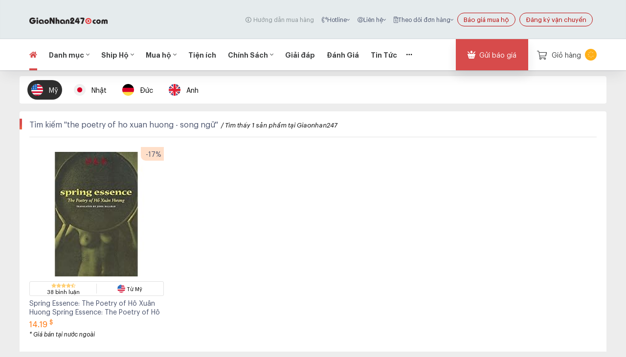

--- FILE ---
content_type: text/css
request_url: https://www.giaonhan247.com/shopping/static/desktop/dist/css/search-page-style.css?v=3.0.98.5
body_size: 3708
content:
@keyframes fake-loading{0%{opacity:1;width:0}50%{opacity:.5;width:100%}to{opacity:0;width:100%}}@-webkit-keyframes fake-loading{0%{opacity:1;width:0}50%{opacity:.5;width:100%}to{opacity:0;width:100%}}.product-panel-wrap{display:flex;flex-wrap:wrap;align-items:stretch;margin:0 -10px -30px}.product-panel-wrap__col{flex:0 0 25%;min-width:1px;min-height:1px;margin-bottom:30px;padding:0 10px;position:relative}.product-panel__countdown-tag{position:absolute;top:0;left:10px;z-index:2;width:70px;height:70px;overflow:hidden;pointer-events:none}.product-panel__countdown-tag__inner{position:absolute;top:26px;left:26px;width:120px;height:22px;margin-top:-11px;margin-left:-60px;font-size:12px;line-height:22px;text-align:center;background:#f4f4f4;color:#ff6f00;transform:rotate(-45deg)}.product-panel__ship-24h-tag{position:absolute;left:10px;top:3px;pointer-events:none;z-index:2;background:url(../images/svg/ship-24h-grd.svg?v=1735029449776) no-repeat 50%;background-size:contain;width:36px;height:36px}.product-panel__sale-tag{position:absolute;top:0;right:10px;z-index:2;display:flex;align-items:center;height:28px;padding:0 5px 0 10px;background:#ffdfc9;border-radius:0 0 0 10px;pointer-events:none}.product-panel__sale-store-tag{position:absolute;font-size:12px;top:0;right:10px;z-index:2;height:35px;width:30px;text-align:center;line-height:25px;color:#fff;background:#b12025}.product-panel__sale-store-tag:before{content:"";display:block;position:absolute;left:0;bottom:0;border-bottom:10px solid #fff;border-left:15px solid transparent;border-right:15px solid transparent}.product-panel__img-field{position:relative;display:block;width:100%}.product-panel__img-field:before{content:"";display:block;padding-bottom:100%}.product-panel__img-field:hover .product-panel__product-img{opacity:.8}.product-panel__img-field__inner{position:absolute;top:0;left:0;display:flex;justify-content:center;align-items:center;width:100%;height:100%;padding:10px}.product-panel__product-img{max-width:100%;max-height:100%}.product-panel.is-fashion-type .product-panel__img-field:before{padding-bottom:150%}.product-panel__meta-field{display:flex;justify-content:center;align-items:center;width:100%;height:30px;margin-bottom:5px;padding:1px 0;color:#000;font-size:11px;line-height:13px;white-space:nowrap;text-align:center;border:1px solid #e1e1e1;border-radius:3px}.product-panel__meta-field__col-1{position:relative;flex:1 1;min-width:1px}.product-panel__meta-field__col-1:before{content:"";position:absolute;top:50%;right:-.5px;width:1px;height:20px;margin-top:-10px;background:#e1e1e1}.product-panel__meta-field__col-2{flex:1 1;min-width:1px;display:flex;justify-content:center;align-items:center}.product-panel__meta-field__col-2 .svg{vertical-align:middle;margin-right:3px}.product-panel__meta-star{font-size:9px}.product-panel__meta-comment{margin:0 auto;overflow:hidden;text-overflow:ellipsis}.product-panel__product-title{height:36px;min-height:36px;margin-bottom:5px;overflow:hidden;font-size:14px;line-height:18px;text-overflow:ellipsis}.product-panel__product-title a{color:#48516b;transition:3s;transition-timing-function:linear;transition-property:transform;will-change:transform}.product-panel__product-title a:hover{color:#bc0c0c}.product-panel__product-title:hover{text-overflow:clip}.product-panel__price-field{display:flex;align-items:baseline;width:100%;height:22px;margin-bottom:2px;line-height:22px;white-space:nowrap}.product-panel__curr-price{color:#ff6f00;font-size:16px}.product-panel__curr-price a{color:#ff6f00}.product-panel__curr-price a:hover{color:#bc0c0c}.product-panel__old-price{padding-left:15px;color:#000;font-size:12px;text-align:right;text-decoration:line-through}.product-panel__price-alert{color:#000;font-size:12px;font-style:italic;line-height:16px}.product-panel.is-loading-price .product-panel__price-field{position:relative}.product-panel.is-loading-price .product-panel__price-field .product-panel__curr-price,.product-panel.is-loading-price .product-panel__price-field .product-panel__old-price{opacity:.2}.product-panel.is-loading-price .product-panel__price-field:before{content:"\f110";font-family:Font Awesome\ 5 Pro;position:absolute;left:50%;width:30px;text-align:center;height:30px;display:flex;justify-content:center;align-items:center;margin-left:-15px;top:5px;z-index:3;font-size:24px;line-height:28px;animation:fa-spin 1.8s linear infinite;color:#a6a6a6}.product-panel.is-loading-price .product-panel__price-alert{opacity:.2}.product-panel__expand{display:none;margin-top:5px;font-size:12px;line-height:16px;border-radius:3px}.product-panel__order-time-field{position:relative;margin-top:10px;margin-bottom:5px;padding:5px 10px;background:#f2f7f8;border-radius:3px}.product-panel__order-time-field:before{content:"";position:absolute;top:-8px;left:10px;width:0;height:0;border-color:transparent transparent #f2f7f8;border-style:solid;border-width:0 7px 8px}.product-panel__feature-list{margin-bottom:5px;list-style:none}.product-panel__feature-list li{margin-bottom:2px}.product-panel__feature-list li:before{content:"";display:inline-block;width:14px;height:14px;margin-right:3px;vertical-align:top;background:url(../images/svg/check-circle-grd.svg?v=1735029449776) no-repeat 50%;background-size:contain}.product-panel__feature-list li:last-of-type{margin-bottom:0}.product-panel__merchant-field{margin-bottom:5px;overflow:hidden;white-space:nowrap;text-align:center;text-overflow:ellipsis}.product-panel.is-banned .product-panel__img-field{opacity:.2;pointer-events:none}.product-panel.is-banned .product-panel__product-title,.product-panel.is-banned a{pointer-events:none}.product-panel.is-banned:hover{cursor:not-allowed}.product-panel.is-hover{position:absolute;top:-12px;right:-2px;left:-2px;z-index:5;padding:10px;background:#fff;border:2px solid #465677;border-radius:3px}.product-panel.is-hover .product-panel__countdown-tag,.product-panel.is-hover .product-panel__sale-tag{top:10px}.product-panel.is-hover .product-panel__ship-24h-tag{top:13px}.product-panel.is-hover .product-panel__product-title{height:auto}.product-panel.is-hover .product-panel__expand{display:block}.product-box{position:relative;height:100%;padding:12px;background:#fff;border-radius:4px}.product-box__countdown-tag{position:absolute;top:0;left:0;z-index:2;width:70px;height:70px;overflow:hidden;pointer-events:none}.product-box__countdown-tag__inner{position:absolute;top:26px;left:26px;width:120px;height:22px;margin-top:-11px;margin-left:-60px;font-size:12px;line-height:22px;text-align:center;background:#f4f4f4;color:#ff6f00;transform:rotate(-45deg)}.product-box__ship-24h-tag{position:absolute;left:5px;top:3px;pointer-events:none;z-index:2;background:url(../images/svg/ship-24h-grd.svg?v=1735029449776) no-repeat 50%;background-size:contain;width:36px;height:36px}.product-box__sale-tag{position:absolute;top:0;right:0;z-index:2;display:flex;align-items:center;height:28px;padding:0 5px 0 10px;background:#ffdfc9;border-radius:0 4px 0 10px;pointer-events:none}.product-box__img-field{position:relative;display:block;width:100%}.product-box__img-field:before{content:"";display:block;padding-bottom:100%}.product-box__img-field:hover .product-box__product-img{opacity:.8}.product-box__img-field__inner{position:absolute;top:0;left:0;display:flex;justify-content:center;align-items:center;width:100%;height:100%;padding:10px}.product-box__product-img{max-width:100%;max-height:100%}.product-box__meta-field{display:flex;justify-content:center;align-items:center;width:100%;height:30px;margin-bottom:5px;padding:1px 0;color:#000;font-size:11px;line-height:13px;white-space:nowrap;text-align:center;border:1px solid #e1e1e1;border-radius:3px}.product-box__meta-field__col-1{position:relative;flex:1 1;min-width:1px}.product-box__meta-field__col-1:before{content:"";position:absolute;top:50%;right:-.5px;width:1px;height:20px;margin-top:-10px;background:#e1e1e1}.product-box__meta-field__col-2{flex:1 1;min-width:1px;display:flex;justify-content:center;align-items:center}.product-box__meta-field__col-2 .svg{vertical-align:middle;margin-right:3px}.product-box__meta-star{font-size:9px}.product-box__meta-comment{margin:0 auto;overflow:hidden;text-overflow:ellipsis}.product-box__product-title{height:36px;min-height:36px;overflow:hidden;font-size:14px;line-height:18px;text-overflow:ellipsis;word-wrap:break-word}.product-box__product-title a{color:#48516b;transition:3s;transition-timing-function:linear;transition-property:transform;will-change:transform}.product-box__product-title a:hover{color:#bc0c0c}.product-box__product-title:hover{text-overflow:clip}.product-box__price-field{display:flex;align-items:baseline;width:100%;height:22px;margin:5px 0 2px;line-height:22px;white-space:nowrap;position:relative;z-index:2}.product-box__curr-price{color:#ff6f00;font-size:16px}.product-box__curr-price a{color:#ff6f00}.product-box__curr-price a:hover{color:#bc0c0c}.product-box__old-price{padding-left:15px;color:#000;font-size:12px;text-align:right;text-decoration:line-through}.product-box__price-alert{color:#000;font-size:12px;font-style:italic;line-height:16px;height:16px}.product-box__buy-status{position:relative;height:5px;margin-top:10px;overflow:hidden;background:#ededed;border-radius:30px}.product-box__buy-status__inner{position:absolute;top:0;left:0;height:100%;background:#dedede}.product-box__buy-quantity{margin-top:5px;color:#999;font-size:12px;line-height:16px;text-align:center}.product-box.is-fake-data{font-family:flow rounded,Roboto,Helvetica Neue,sans-serif;color:#ccd2dc!important}.product-box.is-fake-data a{color:#ccd2dc!important}.product-box.is-loading-price .product-box__price-field .product-box__curr-price,.product-box.is-loading-price .product-box__price-field .product-box__old-price{opacity:.2}.product-box.is-loading-price .product-box__price-field:before{content:"\f110";font-family:Font Awesome\ 5 Pro;position:absolute;left:50%;width:30px;text-align:center;height:30px;display:flex;justify-content:center;align-items:center;margin-left:-15px;top:5px;z-index:3;font-size:24px;line-height:28px;animation:fa-spin 1.8s linear infinite;color:#a6a6a6}.product-box.is-loading-price .product-box__price-alert{opacity:.2}.product-box.is-banned .product-box__img-field{opacity:.2;pointer-events:none}.product-box.is-banned .product-box__product-title,.product-box.is-banned a{pointer-events:none}.product-box.is-banned:hover{cursor:not-allowed}.pagination-nav-old{text-align:center}.pagination-nav-old__page-list{list-style:none;display:flex;justify-content:center;align-items:center}.pagination-nav-old__page-item{height:30px;margin:0 5px}.pagination-nav-old__page-item:first-child{margin-left:0}.pagination-nav-old__page-item:last-child{margin-right:0}.pagination-nav-old__lbl-btn{height:30px;min-width:30px;display:flex;justify-content:center;align-items:center;padding:0 8px;border-radius:3px;color:#999}.pagination-nav-old__lbl-btn.is-active{border:1px solid #dcdcdc;background:#dcdcdc;color:#48516b}.pagination-nav-old__change-page-btn{height:30px;display:flex;justify-content:center;align-items:center}.pagination-nav-old__change-page-btn.-arrow{width:30px;background:#dcdcdc;border-radius:50%;color:#999;padding:1px}.pagination-nav-old__change-page-btn.-arrow .pagination-nav-old__change-page-btn__inner{display:flex;border-radius:50%;height:100%;width:100%;background:#fff;align-items:center;justify-content:center}.pagination-nav-old__change-page-btn.-arrow:hover{color:#fff;background-color:#465677;background-image:-ms-linear-gradient(135deg,#d74b4b,#d74b4b,#f36c44);background-image:linear-gradient(135deg,#d74b4b,#d74b4b,#f36c44)}.pagination-nav-old__change-page-btn.-arrow:hover .pagination-nav-old__change-page-btn__inner{background:transparent}.pagination-nav-old__change-page-btn.is-disabled{background:#ccd2dc}.pagination-nav-old__change-page-btn.is-disabled .pagination-nav-old__change-page-btn__inner{opacity:.3;background:transparent}.pagination-nav-old__change-page-btn.is-disabled:hover{background:#ccd2dc;color:#999}.pagination-nav-old__change-page-btn.is-disabled:hover .pagination-nav-old__change-page-btn__inner{background:transparent}.pagination-nav-old__change-page-btn.-number{padding:0 8px;border-radius:3px;border:1px solid #dcdcdc;color:#999;min-width:30px}.pagination-nav-old__change-page-btn.-number:hover{color:#bc0c0c;border-color:#bc0c0c}.pagination-nav-old__change-page-btn.-next{background-color:#465677;background-image:-ms-linear-gradient(135deg,#d74b4b,#d74b4b,#f36c44);background-image:linear-gradient(135deg,#d74b4b,#d74b4b,#f36c44);color:#fff}.pagination-nav-old__change-page-btn.-next .pagination-nav-old__change-page-btn__inner{background:transparent}.pagination-nav-old__change-page-btn.-next:hover{background-color:#465677;background-image:-ms-linear-gradient(135deg,#d23636,#d23636,#f1592c);background-image:linear-gradient(135deg,#d23636,#d23636,#f1592c)}.horizontal-benefit-section{background:#fff;padding:16px 0}.horizontal-benefit-section .section-title{font-weight:600;text-transform:uppercase;font-size:13px;line-height:18px;margin-bottom:16px}.horizontal-benefit-section .benefit-list{display:flex;flex-wrap:nowrap;margin:0 -8px}.horizontal-benefit-section .benefit-item{flex:0 0 16.66667%;max-width:16.66667%;padding:0 8px}.horizontal-benefit-section .benefit-item-title{margin-bottom:8px;font-weight:600}.horizontal-benefit-section .benefit-item-content{font-size:12px;line-height:18px}.search-seo-decription{border-top:1px solid #ccd2dc;background:#fff;padding:16px 0}.search-seo-decription .seo-decription-content-row{margin-bottom:4px}.search-seo-decription .seo-decription-content-row:last-child{margin-bottom:0}.search-seo-decription .seo-bold-mail,.search-seo-decription .seo-bold-tel{font-weight:600}.country-list-tab{display:flex;align-items:center;margin-top:12px;background:#fff;padding:8px 16px;border-radius:4px}.country-list-tab .tab-item{margin-right:16px;padding:8px;border-radius:32px;display:flex;align-items:center;color:#000}.country-list-tab .tab-item .tab-item-icon{margin-right:12px;width:24px}.country-list-tab .tab-item.is-active{background-color:#2e2e2e;color:#fff}.category-layout{min-width:1256px;margin:16px 0}.category-layout__container:after{display:block;clear:both;content:""}.category-layout__sidebar-col{background:#fff;padding:16px;float:left;width:220px;margin-right:20px;border-radius:4px}.category-layout__main-col{float:right;width:1200px}.cate-sblock{margin-bottom:40px}.cate-sblock__sblock-title{margin-bottom:10px;font-weight:500}.cate-sblock a{color:#48516b}.cate-sblock a:hover{color:#bc0c0c}.cate-sblock__cate-list{position:relative;font-size:14px;line-height:18px;list-style:none}.cate-sblock__cate-item{position:relative;margin-bottom:7px}.cate-sblock__cate-item>a{position:relative;padding-left:15px;z-index:1}.cate-sblock__cate-item>a:before{font-family:Font Awesome\ 5 Pro;content:"\f101";position:absolute;left:0;width:20px;height:18px;font-size:10px;top:1px}.cate-sblock__cate-item:last-of-type{margin-bottom:0}.cate-sblock__cate-link{display:flex;align-items:flex-start}.cate-sblock__cate-link.is-active{color:#bc0c0c;font-weight:500}.cate-sblock__cate-link__icon-col{flex:0 0 18px;margin-right:5px}.cate-sblock__cate-link__info-col{flex:1 1;vertical-align:baseline}.cate-sblock__quantity{margin-left:3px;color:#999;font-size:12px}.cate-sblock__cate-list-lv2{position:relative;margin-top:7px;padding-left:18px;list-style:none}.cate-sblock__cate-item-lv2{position:relative;margin-bottom:7px}.cate-sblock__cate-item-lv2>a{position:relative;z-index:1;padding-left:15px}.cate-sblock__cate-item-lv2>a:before{font-family:Font Awesome\ 5 Pro;content:"\f101";position:absolute;left:0;color:#999;top:-1px;font-size:10px}.cate-sblock__cate-item-lv2:last-of-type{margin-bottom:0}.cate-sblock__cate-item-lv2:last-of-type:after{content:"";position:absolute;top:8px;left:-5px;width:10px;height:100%;background:#ededed}.cate-sblock__uncollapse-body-field{display:none;position:absolute;left:0;bottom:0;width:100%;z-index:2;text-align:center;height:50px;justify-content:center;align-items:center;padding-top:20px;background:linear-gradient(180deg,hsla(0,0%,92.9%,.2),hsla(0,0%,92.9%,.8),#ededed)}.cate-sblock.has-body-collapse .cate-sblock__body{max-height:300px;overflow:hidden;position:relative}.cate-sblock.has-body-collapse .cate-sblock__uncollapse-body-field{display:flex}.cate-sblock.has-body-collapse .cate-sblock__uncollapse-body-btn .my-btn__inner{background:#ededed}.filter-sblock{margin-bottom:40px;font-size:14px;line-height:18px}.filter-sblock__sblock-title{margin-bottom:10px;font-weight:500;font-size:14px;line-height:20px}.filter-sblock a{color:#48516b}.filter-sblock a:hover{color:#bc0c0c}.filter-sblock__filter-list{list-style:none;padding-left:5px}.filter-sblock__filter-item{margin-bottom:7px}.filter-sblock__filter-item a{display:block}.filter-sblock__filter-item:last-of-type{margin-bottom:0}.filter-sblock__filter-item.-remove-filter{margin-bottom:7px}.filter-sblock__filter-item.-remove-filter a{color:#f44336}.filter-sblock__filter-item.-remove-filter a:hover{color:#bc0c0c}.filter-sblock__filter-item.is-hide{display:none}.filter-sblock__filter-item.is-active .filter-sblock__check-icon{border-color:#bc0c0c}.filter-sblock__filter-item.is-active .filter-sblock__check-icon:before{content:"\f00c";font-size:8px;line-height:1;width:8px;height:8px;position:absolute;display:flex;align-items:center;justify-content:center;font-family:Font Awesome\ 5 Pro;font-weight:400;top:50%;left:50%;margin-left:-4px;margin-top:-4px;color:#bc0c0c}.filter-sblock__check-icon{display:inline-block;height:12px;width:12px;margin-right:5px;vertical-align:middle;border:1px solid #e1e1e1;border-radius:3px;background:#fff;position:relative;top:-1px}@media only screen and (-o-min-device-pixel-ratio:13/10),only screen and (-webkit-min-device-pixel-ratio:1.3),only screen and (min-resolution:120dpi){.filter-sblock__check-icon{top:-2px}}.filter-sblock__uncollapse-btn{margin-top:7px;text-align:center;cursor:pointer;padding-left:5px}.filter-sblock__uncollapse-btn:hover{color:#bc0c0c}.filter-sblock.is-uncollapse .filter-sblock__filter-item.is-hide{display:block}.category-block{margin-bottom:40px;padding:15px 20px;background:#fff;border-radius:4px}.category-block__head{border-bottom:1px solid #e1e1e1;margin-bottom:20px}.category-block__title-segment{display:flex;align-items:center;width:100%;margin-bottom:15px}.category-block__block-title{position:relative;flex:1 1;padding-right:15px;font-weight:500;font-size:16px;line-height:22px}.category-block__block-title:before{content:"";position:absolute;top:0;left:-20px;width:5px;height:100%;background-color:#465677;background-image:-ms-linear-gradient(135deg,#d74b4b,#d74b4b,#f36c44);background-image:linear-gradient(135deg,#d74b4b,#d74b4b,#f36c44)}.category-block__block-title-main{font-weight:500;font-size:16px;line-height:22px;display:inline}.category-block__block-title-sub{margin-left:2px;color:#000;font-weight:400;font-size:13px;font-style:italic;line-height:16px;vertical-align:baseline}.category-block__page-select{display:flex;flex:0 0 170px;width:170px;height:24px;font-size:12px;line-height:16px}.category-block__page-next-btn,.category-block__page-prev-btn{display:flex;flex:0 0 15px;justify-content:center;align-items:center;width:15px;color:#48516b;background:#e1e1e1;border-radius:3px 0 0 3px}.category-block__page-next-btn:hover,.category-block__page-prev-btn:hover{color:#fff;background-color:#465677;background-image:-ms-linear-gradient(135deg,#d74b4b,#d74b4b,#f36c44);background-image:linear-gradient(135deg,#d74b4b,#d74b4b,#f36c44)}.category-block__page-next-btn{border-radius:0 3px 3px 0}.category-block__page-panel{position:relative;flex:1 1}.category-block__page-panel:hover .category-block__page-panel-head:before{content:""}.category-block__page-panel:hover .category-block__page-list{display:block}.category-block__page-panel-head{display:flex;justify-content:center;align-items:center;height:24px;padding:0 5px;border:1px solid #e1e1e1;border-right:0;border-left:0}.category-block__page-panel-head:before{position:absolute;top:100%;left:0;width:100%;height:3px;background:transparent}.category-block__page-panel-head:after{content:"\f0d7";margin-left:5px;font-weight:900;font-family:Font Awesome\ 5 Pro}.category-block__page-list{position:absolute;top:26px;left:0;z-index:5;display:none;width:100%;max-height:110px;padding:5px 0;overflow:auto;list-style:none;background:#fff;border:1px solid #e1e1e1}.category-block__page-list li{margin-bottom:2px}.category-block__page-list li:last-of-type{margin-bottom:0}.category-block__page-list a{display:block;padding:3px 10px;color:#48516b}.category-block__page-list a:hover{color:#bc0c0c}.category-block__sort-segment{display:flex;font-size:13px;line-height:18px;padding-bottom:10px;align-items:center}.category-block__sort-segment-title{margin-right:15px}.category-block__sort-list{display:flex;list-style:none}.category-block__sort-list li{margin-right:15px}.category-block__sort-list li:last-of-type{margin-right:0}.category-block__sort-list li.is-active a{color:#48516b;border-color:#ffd076}.category-block__sort-list li.is-active a:before{content:"";position:absolute;bottom:-13px;left:0;z-index:1;width:100%;height:3px;background-color:#465677;background-image:-ms-linear-gradient(90deg,#d74b4b,#d74b4b,#f36c44);background-image:linear-gradient(90deg,#d74b4b,#d74b4b,#f36c44)}.category-block__sort-list a{position:relative;color:#999;display:inline-flex;height:30px;border:1px solid #e1e1e1;border-radius:4px;align-items:center;justify-content:center;padding:0 5px}.category-block__sort-list a:hover{color:#bc0c0c;border:1px solid #bc0c0c}.category-block__filter-segment{margin-bottom:15px;padding:10px 15px 0;font-size:12px;line-height:16px;background:#fffef9;border:1px dashed #ffeab2;border-radius:3px}.category-block__filter-item-wrap{margin-bottom:-5px}.category-block__filter-item-wrap:after{display:block;clear:both;content:""}.category-block__filter-lbl{float:left;height:26px;margin-right:10px;line-height:26px}.category-block__filter-item{position:relative;display:flex;align-items:center;float:left;height:26px;margin:0 15px 15px 0;padding:0 7px;border:1px solid #e1e1e1;border-radius:3px}.category-block__remove-filter-btn{position:absolute;top:-7px;right:-7px;display:flex;justify-content:center;align-items:center;width:14px;height:14px;color:#f44336;font-size:10px;line-height:10px;background:#e1e1e1;border-radius:50%}.category-block__remove-filter-btn:before{content:"\f00d";font-weight:300;font-family:Font Awesome\ 5 Pro}.category-block__remove-filter-btn:hover{color:#f44336;background:#d9d9d9}.category-block__remove-all-filter-btn{display:flex;float:left;width:auto;height:26px;margin-bottom:15px;color:#48516b;background:#eee;border:1px solid #e1e1e1;border-radius:3px}.category-block__remove-all-filter-btn .icon-cell{display:flex;justify-content:center;align-items:center;padding:0 4px;color:#f44336;text-align:center;border-right:1px solid #e1e1e1}.category-block__remove-all-filter-btn .title-cell{display:flex;align-items:center;padding:0 5px;white-space:nowrap}.category-block__remove-all-filter-btn:hover{background:#e9e9e9}.category-block__keywords-segment{margin-top:20px}.category-block .product-panel-wrap{margin-bottom:50px}.category-block .product-panel-wrap__col{height:350px}.category-block .pagination-nav-old{margin-top:20px;padding:15px 15px 0;border-top:1px solid #e1e1e1}

--- FILE ---
content_type: application/javascript; charset=utf-8
request_url: https://www.giaonhan247.com/shopping/static/desktop/dist/js/vendor~7d359b94.js?v=3.0.98.5
body_size: 28381
content:
(window.webpackJsonp=window.webpackJsonp||[]).push([[6],{116:function(e,t,i){var n,a,r;
/*!
* inputmask.js
* https://github.com/RobinHerbots/Inputmask
* Copyright (c) 2010 - 2019 Robin Herbots
* Licensed under the MIT license (http://www.opensource.org/licenses/mit-license.php)
* Version: 4.0.9
*/a=[i(117),i(84)],void 0===(r="function"==typeof(n=function(e,t,i){var n=t.document,a=navigator.userAgent,r=a.indexOf("MSIE ")>0||a.indexOf("Trident/")>0,s=f("touchstart"),o=/iemobile/i.test(a),l=/iphone/i.test(a)&&!o;function u(t,n,a){if(!(this instanceof u))return new u(t,n,a);this.el=i,this.events={},this.maskset=i,this.refreshValue=!1,!0!==a&&(e.isPlainObject(t)?n=t:(n=n||{},t&&(n.alias=t)),this.opts=e.extend(!0,{},this.defaults,n),this.noMasksCache=n&&n.definitions!==i,this.userOptions=n||{},this.isRTL=this.opts.numericInput,c(this.opts.alias,n,this.opts))}function c(t,n,a){var r=u.prototype.aliases[t];return r?(r.alias&&c(r.alias,i,a),e.extend(!0,a,r),e.extend(!0,a,n),!0):(null===a.mask&&(a.mask=t),!1)}function h(t,n){function a(t,a,r){var s=!1;if(null!==t&&""!==t||((s=null!==r.regex)?t=(t=r.regex).replace(/^(\^)(.*)(\$)$/,"$2"):(s=!0,t=".*")),1===t.length&&!1===r.greedy&&0!==r.repeat&&(r.placeholder=""),r.repeat>0||"*"===r.repeat||"+"===r.repeat){var o="*"===r.repeat?0:"+"===r.repeat?1:r.repeat;t=r.groupmarker[0]+t+r.groupmarker[1]+r.quantifiermarker[0]+o+","+r.repeat+r.quantifiermarker[1]}var l,c=s?"regex_"+r.regex:r.numericInput?t.split("").reverse().join(""):t;return u.prototype.masksCache[c]===i||!0===n?(l={mask:t,maskToken:u.prototype.analyseMask(t,s,r),validPositions:{},_buffer:i,buffer:i,tests:{},excludes:{},metadata:a,maskLength:i,jitOffset:{}},!0!==n&&(u.prototype.masksCache[c]=l,l=e.extend(!0,{},u.prototype.masksCache[c]))):l=e.extend(!0,{},u.prototype.masksCache[c]),l}if(e.isFunction(t.mask)&&(t.mask=t.mask(t)),e.isArray(t.mask)){if(t.mask.length>1){if(null===t.keepStatic){t.keepStatic="auto";for(var r=0;r<t.mask.length;r++)if(t.mask[r].charAt(0)!==t.mask[0].charAt(0)){t.keepStatic=!0;break}}var s=t.groupmarker[0];return e.each(t.isRTL?t.mask.reverse():t.mask,(function(n,a){s.length>1&&(s+=t.groupmarker[1]+t.alternatormarker+t.groupmarker[0]),a.mask===i||e.isFunction(a.mask)?s+=a:s+=a.mask})),a(s+=t.groupmarker[1],t.mask,t)}t.mask=t.mask.pop()}return t.mask&&t.mask.mask!==i&&!e.isFunction(t.mask.mask)?a(t.mask.mask,t.mask,t):a(t.mask,t.mask,t)}function f(e){var t=n.createElement("input"),i="on"+e,a=i in t;return a||(t.setAttribute(i,"return;"),a="function"==typeof t[i]),t=null,a}function d(a,c,h){c=c||this.maskset,h=h||this.opts;var p,m,g,v,k,b=this,y=this.el,x=this.isRTL,E=!1,C=!1,P=!1,w=!1,A=function(e,t,n,a,r){var s=h.greedy;r&&(h.greedy=!1),t=t||0;var o,l,u,c=[],f=0;O();do{if(!0===e&&S().validPositions[f])l=(u=r&&!0===S().validPositions[f].match.optionality&&S().validPositions[f+1]===i&&(!0===S().validPositions[f].generatedInput||S().validPositions[f].input==h.skipOptionalPartCharacter&&f>0)?R(f,T(f,o,f-1)):S().validPositions[f]).match,o=u.locator.slice(),c.push(!0===n?u.input:!1===n?l.nativeDef:Z(f,l));else{l=(u=F(f,o,f-1)).match,o=u.locator.slice();var d=!0!==a&&(!1!==h.jitMasking?h.jitMasking:l.jit);(!1===d||d===i||"number"==typeof d&&isFinite(d)&&d>f)&&c.push(!1===n?l.nativeDef:Z(f,l))}"auto"===h.keepStatic&&l.newBlockMarker&&null!==l.fn&&(h.keepStatic=f-1),f++}while((g===i||f<g)&&(null!==l.fn||""!==l.def)||t>f);return""===c[c.length-1]&&c.pop(),!1===n&&S().maskLength!==i||(S().maskLength=f-1),h.greedy=s,c};function S(){return c}function _(e){var t=S();t.buffer=i,!0!==e&&(t.validPositions={},t.p=0)}function O(e,t,n){var a=-1,r=-1,s=n||S().validPositions;for(var o in e===i&&(e=-1),s){var l=parseInt(o);s[l]&&(t||!0!==s[l].generatedInput)&&(l<=e&&(a=l),l>=e&&(r=l))}return-1===a||a==e?r:-1==r||e-a<r-e?a:r}function M(e){var t=e.locator[e.alternation];return"string"==typeof t&&t.length>0&&(t=t.split(",")[0]),t!==i?t.toString():""}function j(e,t){var n=(e.alternation!=i?e.mloc[M(e)]:e.locator).join("");if(""!==n)for(;n.length<t;)n+="0";return n}function R(e,t){for(var n,a,r,s=j(N(e=e>0?e-1:0)),o=0;o<t.length;o++){var l=t[o];n=j(l,s.length);var u=Math.abs(n-s);(a===i||""!==n&&u<a||r&&!h.greedy&&r.match.optionality&&"master"===r.match.newBlockMarker&&(!l.match.optionality||!l.match.newBlockMarker)||r&&r.match.optionalQuantifier&&!l.match.optionalQuantifier)&&(a=u,r=l)}return r}function F(e,t,i){return S().validPositions[e]||R(e,T(e,t?t.slice():t,i))}function N(e,t){return S().validPositions[e]?S().validPositions[e]:(t||T(e))[0]}function D(e,t){for(var i=!1,n=T(e),a=0;a<n.length;a++)if(n[a].match&&n[a].match.def===t){i=!0;break}return i}function T(t,n,a){var r,s=S().maskToken,o=n?a:0,l=n?n.slice():[0],u=[],c=!1,f=n?n.join(""):"";function d(n,a,s,l){function p(s,l,m){function g(t,i){var n=0===e.inArray(t,i.matches);return n||e.each(i.matches,(function(e,a){if(!0===a.isQuantifier?n=g(t,i.matches[e-1]):a.hasOwnProperty("matches")&&(n=g(t,a)),n)return!1})),n}function v(t,n,a){var r,s;if((S().tests[t]||S().validPositions[t])&&e.each(S().tests[t]||[S().validPositions[t]],(function(e,t){if(t.mloc[n])return r=t,!1;var o=a!==i?a:t.alternation,l=t.locator[o]!==i?t.locator[o].toString().indexOf(n):-1;(s===i||l<s)&&-1!==l&&(r=t,s=l)})),r){var o=r.locator[r.alternation];return(r.mloc[n]||r.mloc[o]||r.locator).slice((a!==i?a:r.alternation)+1)}return a!==i?v(t,n):i}function k(e,t){function i(e){for(var t,i,n=[],a=0,r=e.length;a<r;a++)if("-"===e.charAt(a))for(i=e.charCodeAt(a+1);++t<i;)n.push(String.fromCharCode(t));else t=e.charCodeAt(a),n.push(e.charAt(a));return n.join("")}return h.regex&&null!==e.match.fn&&null!==t.match.fn?-1!==i(t.match.def.replace(/[\[\]]/g,"")).indexOf(i(e.match.def.replace(/[\[\]]/g,""))):e.match.def===t.match.nativeDef}function b(e,t){if(t===i||e.alternation===t.alternation&&-1===e.locator[e.alternation].toString().indexOf(t.locator[t.alternation])){e.mloc=e.mloc||{};var n=e.locator[e.alternation];if(n!==i){if("string"==typeof n&&(n=n.split(",")[0]),e.mloc[n]===i&&(e.mloc[n]=e.locator.slice()),t!==i){for(var a in t.mloc)"string"==typeof a&&(a=a.split(",")[0]),e.mloc[a]===i&&(e.mloc[a]=t.mloc[a]);e.locator[e.alternation]=Object.keys(e.mloc).join(",")}return!0}e.alternation=i}return!1}if(o>500&&m!==i)throw"Inputmask: There is probably an error in your mask definition or in the code. Create an issue on github with an example of the mask you are using. "+S().mask;if(o===t&&s.matches===i)return u.push({match:s,locator:l.reverse(),cd:f,mloc:{}}),!0;if(s.matches!==i){if(s.isGroup&&m!==s){if(s=p(n.matches[e.inArray(s,n.matches)+1],l,m))return!0}else if(s.isOptional){var y=s;if(s=d(s,a,l,m)){if(e.each(u,(function(e,t){t.match.optionality=!0})),r=u[u.length-1].match,m!==i||!g(r,y))return!0;c=!0,o=t}}else if(s.isAlternator){var x,E=s,C=[],P=u.slice(),w=l.length,A=a.length>0?a.shift():-1;if(-1===A||"string"==typeof A){var _,O=o,M=a.slice(),j=[];if("string"==typeof A)j=A.split(",");else for(_=0;_<E.matches.length;_++)j.push(_.toString());if(S().excludes[t]){for(var R=j.slice(),F=0,N=S().excludes[t].length;F<N;F++)j.splice(j.indexOf(S().excludes[t][F].toString()),1);0===j.length&&(S().excludes[t]=i,j=R)}(!0===h.keepStatic||isFinite(parseInt(h.keepStatic))&&O>=h.keepStatic)&&(j=j.slice(0,1));for(var D=!1,T=0;T<j.length;T++){_=parseInt(j[T]),u=[],a="string"==typeof A&&v(o,_,w)||M.slice(),E.matches[_]&&p(E.matches[_],[_].concat(l),m)?s=!0:0===T&&(D=!0),x=u.slice(),o=O,u=[];for(var L=0;L<x.length;L++){var I=x[L],B=!1;I.match.jit=I.match.jit||D,I.alternation=I.alternation||w,b(I);for(var G=0;G<C.length;G++){var q=C[G];if("string"!=typeof A||I.alternation!==i&&-1!==e.inArray(I.locator[I.alternation].toString(),j)){if(I.match.nativeDef===q.match.nativeDef){B=!0,b(q,I);break}if(k(I,q)){b(I,q)&&(B=!0,C.splice(C.indexOf(q),0,I));break}if(k(q,I)){b(q,I);break}if(U=q,(K=I).locator.slice(K.alternation).join("")==U.locator.slice(U.alternation).join("")&&null===K.match.fn&&null!==U.match.fn&&U.match.fn.test(K.match.def,S(),t,!1,h,!1)){b(I,q)&&(B=!0,C.splice(C.indexOf(q),0,I));break}}}B||C.push(I)}}u=P.concat(C),o=t,c=u.length>0,s=C.length>0,a=M.slice()}else s=p(E.matches[A]||n.matches[A],[A].concat(l),m);if(s)return!0}else if(s.isQuantifier&&m!==n.matches[e.inArray(s,n.matches)-1])for(var V=s,z=a.length>0?a.shift():0;z<(isNaN(V.quantifier.max)?z+1:V.quantifier.max)&&o<=t;z++){var H=n.matches[e.inArray(V,n.matches)-1];if(s=p(H,[z].concat(l),H)){if((r=u[u.length-1].match).optionalQuantifier=z>=V.quantifier.min,r.jit=(z||1)*H.matches.indexOf(r)>=V.quantifier.jit,r.optionalQuantifier&&g(r,H)){c=!0,o=t;break}return r.jit&&(S().jitOffset[t]=H.matches.indexOf(r)),!0}}else if(s=d(s,a,l,m))return!0}else o++;var K,U}for(var m=a.length>0?a.shift():0;m<n.matches.length;m++)if(!0!==n.matches[m].isQuantifier){var g=p(n.matches[m],[m].concat(s),l);if(g&&o===t)return g;if(o>t)break}}if(t>-1){if(n===i){for(var p,m=t-1;(p=S().validPositions[m]||S().tests[m])===i&&m>-1;)m--;p!==i&&m>-1&&(l=function(t,n){var a=[];return e.isArray(n)||(n=[n]),n.length>0&&(n[0].alternation===i?0===(a=R(t,n.slice()).locator.slice()).length&&(a=n[0].locator.slice()):e.each(n,(function(e,t){if(""!==t.def)if(0===a.length)a=t.locator.slice();else for(var i=0;i<a.length;i++)t.locator[i]&&-1===a[i].toString().indexOf(t.locator[i])&&(a[i]+=","+t.locator[i])}))),a}(m,p),f=l.join(""),o=m)}if(S().tests[t]&&S().tests[t][0].cd===f)return S().tests[t];for(var g=l.shift();g<s.length&&!(d(s[g],l,[g])&&o===t||o>t);g++);}return(0===u.length||c)&&u.push({match:{fn:null,optionality:!1,casing:null,def:"",placeholder:""},locator:[],mloc:{},cd:f}),n!==i&&S().tests[t]?e.extend(!0,[],u):(S().tests[t]=e.extend(!0,[],u),S().tests[t])}function L(){return S()._buffer===i&&(S()._buffer=A(!1,1),S().buffer===i&&(S().buffer=S()._buffer.slice())),S()._buffer}function I(e){return S().buffer!==i&&!0!==e||(S().buffer=A(!0,O(),!0),S()._buffer===i&&(S()._buffer=S().buffer.slice())),S().buffer}function B(e,t,n){var a,r;if(!0===e)_(),e=0,t=n.length;else for(a=e;a<t;a++)delete S().validPositions[a];for(r=e,a=e;a<t;a++)if(_(!0),n[a]!==h.skipOptionalPartCharacter){var s=z(r,n[a],!0,!0);!1!==s&&(_(!0),r=s.caret!==i?s.caret:s.pos+1)}}function G(t,i,n){switch(h.casing||i.casing){case"upper":t=t.toUpperCase();break;case"lower":t=t.toLowerCase();break;case"title":var a=S().validPositions[n-1];t=0===n||a&&a.input===String.fromCharCode(u.keyCode.SPACE)?t.toUpperCase():t.toLowerCase();break;default:if(e.isFunction(h.casing)){var r=Array.prototype.slice.call(arguments);r.push(S().validPositions),t=h.casing.apply(this,r)}}return t}function q(t,n,a){for(var r,s=h.greedy?n:n.slice(0,1),o=!1,l=a!==i?a.split(","):[],u=0;u<l.length;u++)-1!==(r=t.indexOf(l[u]))&&t.splice(r,1);for(var c=0;c<t.length;c++)if(-1!==e.inArray(t[c],s)){o=!0;break}return o}function V(t,n,a,r,s){var o,l,u,c,h,f,d,p=e.extend(!0,{},S().validPositions),m=!1,g=s!==i?s:O();if(-1===g&&s===i)l=(c=N(o=0)).alternation;else for(;g>=0;g--)if((u=S().validPositions[g])&&u.alternation!==i){if(c&&c.locator[u.alternation]!==u.locator[u.alternation])break;o=g,l=S().validPositions[o].alternation,c=u}if(l!==i){d=parseInt(o),S().excludes[d]=S().excludes[d]||[],!0!==t&&S().excludes[d].push(M(c));var v=[],k=0;for(h=d;h<O(i,!0)+1;h++)(f=S().validPositions[h])&&!0!==f.generatedInput?v.push(f.input):h<t&&k++,delete S().validPositions[h];for(;S().excludes[d]&&S().excludes[d].length<10;){var b=-1*k,y=v.slice();for(S().tests[d]=i,_(!0),m=!0;y.length>0;){var x=y.shift();if(!(m=z(O(i,!0)+1,x,!1,r,!0)))break}if(m&&n!==i){var E=O(t)+1;for(h=d;h<O()+1;h++)((f=S().validPositions[h])===i||null==f.match.fn)&&h<t+b&&b++;m=z((t+=b)>E?E:t,n,a,r,!0)}if(m)break;if(_(),c=N(d),S().validPositions=e.extend(!0,{},p),!S().excludes[d]){m=V(t,n,a,r,d-1);break}var C=M(c);if(-1!==S().excludes[d].indexOf(C)){m=V(t,n,a,r,d-1);break}for(S().excludes[d].push(C),h=d;h<O(i,!0)+1;h++)delete S().validPositions[h]}}return S().excludes[d]=i,m}function z(t,n,a,r,s,o){function l(e){return x?e.begin-e.end>1||e.begin-e.end==1:e.end-e.begin>1||e.end-e.begin==1}a=!0===a;var u=t;function c(n,a,s){var o=!1;return e.each(T(n),(function(u,c){var f=c.match;if(I(!0),!1!==(o=null!=f.fn?f.fn.test(a,S(),n,s,h,l(t)):(a===f.def||a===h.skipOptionalPartCharacter)&&""!==f.def&&{c:Z(n,f,!0)||f.def,pos:n})){var d=o.c!==i?o.c:a,p=n;return d=d===h.skipOptionalPartCharacter&&null===f.fn?Z(n,f,!0)||f.def:d,o.remove!==i&&(e.isArray(o.remove)||(o.remove=[o.remove]),e.each(o.remove.sort((function(e,t){return t-e})),(function(e,t){K({begin:t,end:t+1})}))),o.insert!==i&&(e.isArray(o.insert)||(o.insert=[o.insert]),e.each(o.insert.sort((function(e,t){return e-t})),(function(e,t){z(t.pos,t.c,!0,r)}))),!0!==o&&o.pos!==i&&o.pos!==n&&(p=o.pos),!0!==o&&o.pos===i&&o.c===i||K(t,e.extend({},c,{input:G(d,f,p)}),r,p)||(o=!1),!1}})),o}t.begin!==i&&(u=x?t.end:t.begin);var f=!0,d=e.extend(!0,{},S().validPositions);if(e.isFunction(h.preValidation)&&!a&&!0!==r&&!0!==o&&(f=h.preValidation(I(),u,n,l(t),h,S())),!0===f){if(H(i,u,!0),(g===i||u<g)&&(f=c(u,n,a),(!a||!0===r)&&!1===f&&!0!==o)){var p=S().validPositions[u];if(!p||null!==p.match.fn||p.match.def!==n&&n!==h.skipOptionalPartCharacter){if((h.insertMode||S().validPositions[$(u)]===i)&&(!U(u,!0)||S().jitOffset[u]))if(S().jitOffset[u]&&S().validPositions[$(u)]===i)!1!==(f=z(u+S().jitOffset[u],n,a))&&(f.caret=u);else for(var m=u+1,v=$(u);m<=v;m++)if(!1!==(f=c(m,n,a))){f=H(u,f.pos!==i?f.pos:m)||f,u=m;break}}else f={caret:$(u)}}!1!==f||!1===h.keepStatic||null!=h.regex&&!se(I())||a||!0===s||(f=V(u,n,a,r)),!0===f&&(f={pos:u})}if(e.isFunction(h.postValidation)&&!1!==f&&!a&&!0!==r&&!0!==o){var k=h.postValidation(I(!0),t.begin!==i?x?t.end:t.begin:t,f,h);if(k!==i){if(k.refreshFromBuffer&&k.buffer){var b=k.refreshFromBuffer;B(!0===b?b:b.start,b.end,k.buffer)}f=!0===k?f:k}}return f&&f.pos===i&&(f.pos=u),!1!==f&&!0!==o||(_(!0),S().validPositions=e.extend(!0,{},d)),f}function H(t,n,a){var r;if(t===i)for(t=n-1;t>0&&!S().validPositions[t];t--);for(var s=t;s<n;s++)if(S().validPositions[s]===i&&!U(s,!0)&&(0==s?N(s):S().validPositions[s-1])){var o=T(s).slice();""===o[o.length-1].match.def&&o.pop();var l=R(s,o);if((l=e.extend({},l,{input:Z(s,l.match,!0)||l.match.def})).generatedInput=!0,K(s,l,!0),!0!==a){var u=S().validPositions[n].input;S().validPositions[n]=i,r=z(n,u,!0,!0)}}return r}function K(t,n,a,r){function s(e,t,n){var a=t[e];if(a!==i&&(null===a.match.fn&&!0!==a.match.optionality||a.input===h.radixPoint)){var r=n.begin<=e-1?t[e-1]&&null===t[e-1].match.fn&&t[e-1]:t[e-1],s=n.end>e+1?t[e+1]&&null===t[e+1].match.fn&&t[e+1]:t[e+1];return r&&s}return!1}var o=t.begin!==i?t.begin:t,l=t.end!==i?t.end:t;if(t.begin>t.end&&(o=t.end,l=t.begin),r=r!==i?r:o,o!==l||h.insertMode&&S().validPositions[r]!==i&&a===i){var u=e.extend(!0,{},S().validPositions),c=O(i,!0);for(S().p=o,g=c;g>=o;g--)S().validPositions[g]&&"+"===S().validPositions[g].match.nativeDef&&(h.isNegative=!1),delete S().validPositions[g];var f=!0,d=r,p=(S().validPositions,!1),m=d,g=d;for(n&&(S().validPositions[r]=e.extend(!0,{},n),m++,d++,o<l&&g++);g<=c;g++){var v=u[g];if(v!==i&&(g>=l||g>=o&&!0!==v.generatedInput&&s(g,u,{begin:o,end:l}))){for(;""!==N(m).match.def;){if(!1===p&&u[m]&&u[m].match.nativeDef===v.match.nativeDef)S().validPositions[m]=e.extend(!0,{},u[m]),S().validPositions[m].input=v.input,H(i,m,!0),d=m+1,f=!0;else if(h.shiftPositions&&D(m,v.match.def)){var k=z(m,v.input,!0,!0);f=!1!==k,d=k.caret||k.insert?O():m+1,p=!0}else f=!0===v.generatedInput||v.input===h.radixPoint&&!0===h.numericInput;if(f)break;if(!f&&m>l&&U(m,!0)&&(null!==v.match.fn||m>S().maskLength))break;m++}""==N(m).match.def&&(f=!1),m=d}if(!f)break}if(!f)return S().validPositions=e.extend(!0,{},u),_(!0),!1}else n&&(S().validPositions[r]=e.extend(!0,{},n));return _(!0),!0}function U(e,t){var i=F(e).match;if(""===i.def&&(i=N(e).match),null!=i.fn)return i.fn;if(!0!==t&&e>-1){var n=T(e);return n.length>1+(""===n[n.length-1].match.def?1:0)}return!1}function $(e,t){for(var i=e+1;""!==N(i).match.def&&(!0===t&&(!0!==N(i).match.newBlockMarker||!U(i))||!0!==t&&!U(i));)i++;return i}function W(e,t){var i,n=e;if(n<=0)return 0;for(;--n>0&&(!0===t&&!0!==N(n).match.newBlockMarker||!0!==t&&!U(n)&&((i=T(n)).length<2||2===i.length&&""===i[1].match.def)););return n}function Q(t,n,a,r,s){if(r&&e.isFunction(h.onBeforeWrite)){var o=h.onBeforeWrite.call(b,r,n,a,h);if(o){if(o.refreshFromBuffer){var l=o.refreshFromBuffer;B(!0===l?l:l.start,l.end,o.buffer||n),n=I(!0)}a!==i&&(a=o.caret!==i?o.caret:a)}}if(t!==i&&(t.inputmask._valueSet(n.join("")),a===i||r!==i&&"blur"===r.type?ue(t,a,0===n.length):ne(t,a),!0===s)){var u=e(t),c=t.inputmask._valueGet();C=!0,u.trigger("input"),setTimeout((function(){c===L().join("")?u.trigger("cleared"):!0===se(n)&&u.trigger("complete")}),0)}}function Z(t,n,a){if((n=n||N(t).match).placeholder!==i||!0===a)return e.isFunction(n.placeholder)?n.placeholder(h):n.placeholder;if(null===n.fn){if(t>-1&&S().validPositions[t]===i){var r,s=T(t),o=[];if(s.length>1+(""===s[s.length-1].match.def?1:0))for(var l=0;l<s.length;l++)if(!0!==s[l].match.optionality&&!0!==s[l].match.optionalQuantifier&&(null===s[l].match.fn||r===i||!1!==s[l].match.fn.test(r.match.def,S(),t,!0,h))&&(o.push(s[l]),null===s[l].match.fn&&(r=s[l]),o.length>1&&/[0-9a-bA-Z]/.test(o[0].match.def)))return h.placeholder.charAt(t%h.placeholder.length)}return n.def}return h.placeholder.charAt(t%h.placeholder.length)}function X(e,t){if(r){if(e.inputmask._valueGet()!==t&&(e.placeholder!==t||""===e.placeholder)){var i=I().slice(),n=e.inputmask._valueGet();if(n!==t){var a=O();-1===a&&n===L().join("")?i=[]:-1!==a&&re(i),Q(e,i)}}}else e.placeholder!==t&&(e.placeholder=t,""===e.placeholder&&e.removeAttribute("placeholder"))}var J,Y={on:function(t,n,a){var r=function(t){var n=this;if(n.inputmask===i&&"FORM"!==this.nodeName){var r=e.data(n,"_inputmask_opts");r?new u(r).mask(n):Y.off(n)}else{if("setvalue"===t.type||"FORM"===this.nodeName||!(n.disabled||n.readOnly&&!("keydown"===t.type&&t.ctrlKey&&67===t.keyCode||!1===h.tabThrough&&t.keyCode===u.keyCode.TAB))){switch(t.type){case"input":if(!0===C)return C=!1,t.preventDefault();if(s){var c=arguments;return setTimeout((function(){a.apply(n,c),ne(n,n.inputmask.caretPos,i,!0)}),0),!1}break;case"keydown":E=!1,C=!1;break;case"keypress":if(!0===E)return t.preventDefault();E=!0;break;case"click":if(o||l)return c=arguments,setTimeout((function(){a.apply(n,c)}),0),!1}var f=a.apply(n,arguments);return!1===f&&(t.preventDefault(),t.stopPropagation()),f}t.preventDefault()}};t.inputmask.events[n]=t.inputmask.events[n]||[],t.inputmask.events[n].push(r),-1!==e.inArray(n,["submit","reset"])?null!==t.form&&e(t.form).on(n,r):e(t).on(n,r)},off:function(t,i){var n;t.inputmask&&t.inputmask.events&&(i?(n=[])[i]=t.inputmask.events[i]:n=t.inputmask.events,e.each(n,(function(i,n){for(;n.length>0;){var a=n.pop();-1!==e.inArray(i,["submit","reset"])?null!==t.form&&e(t.form).off(i,a):e(t).off(i,a)}delete t.inputmask.events[i]})))}},ee={keydownEvent:function(t){var i=e(this),n=t.keyCode,a=ne(this);if(n===u.keyCode.BACKSPACE||n===u.keyCode.DELETE||l&&n===u.keyCode.BACKSPACE_SAFARI||t.ctrlKey&&n===u.keyCode.X&&!f("cut"))t.preventDefault(),oe(0,n,a),Q(this,I(!0),S().p,t,this.inputmask._valueGet()!==I().join(""));else if(n===u.keyCode.END||n===u.keyCode.PAGE_DOWN){t.preventDefault();var r=$(O());ne(this,t.shiftKey?a.begin:r,r,!0)}else n===u.keyCode.HOME&&!t.shiftKey||n===u.keyCode.PAGE_UP?(t.preventDefault(),ne(this,0,t.shiftKey?a.begin:0,!0)):(h.undoOnEscape&&n===u.keyCode.ESCAPE||90===n&&t.ctrlKey)&&!0!==t.altKey?(te(this,!0,!1,p.split("")),i.trigger("click")):n!==u.keyCode.INSERT||t.shiftKey||t.ctrlKey?!0===h.tabThrough&&n===u.keyCode.TAB&&(!0===t.shiftKey?(null===N(a.begin).match.fn&&(a.begin=$(a.begin)),a.end=W(a.begin,!0),a.begin=W(a.end,!0)):(a.begin=$(a.begin,!0),a.end=$(a.begin,!0),a.end<S().maskLength&&a.end--),a.begin<S().maskLength&&(t.preventDefault(),ne(this,a.begin,a.end))):(h.insertMode=!h.insertMode,this.setAttribute("im-insert",h.insertMode));h.onKeyDown.call(this,t,I(),ne(this).begin,h),P=-1!==e.inArray(n,h.ignorables)},keypressEvent:function(t,n,a,r,s){var o=this,l=e(o),c=t.which||t.charCode||t.keyCode;if(!(!0===n||t.ctrlKey&&t.altKey)&&(t.ctrlKey||t.metaKey||P))return c===u.keyCode.ENTER&&p!==I().join("")&&(p=I().join(""),setTimeout((function(){l.trigger("change")}),0)),!0;if(c){46===c&&!1===t.shiftKey&&""!==h.radixPoint&&(c=h.radixPoint.charCodeAt(0));var f,d=n?{begin:s,end:s}:ne(o),m=String.fromCharCode(c),g=0;if(h._radixDance&&h.numericInput){var v=I().indexOf(h.radixPoint.charAt(0))+1;d.begin<=v&&(c===h.radixPoint.charCodeAt(0)&&(g=1),d.begin-=1,d.end-=1)}S().writeOutBuffer=!0;var k=z(d,m,r);if(!1!==k&&(_(!0),f=k.caret!==i?k.caret:$(k.pos.begin?k.pos.begin:k.pos),S().p=f),f=(h.numericInput&&k.caret===i?W(f):f)+g,!1!==a&&(setTimeout((function(){h.onKeyValidation.call(o,c,k,h)}),0),S().writeOutBuffer&&!1!==k)){var b=I();Q(o,b,f,t,!0!==n)}if(t.preventDefault(),n)return!1!==k&&(k.forwardPosition=f),k}},pasteEvent:function(i){var n,a=i.originalEvent||i,r=(e(this),this.inputmask._valueGet(!0)),s=ne(this);x&&(n=s.end,s.end=s.begin,s.begin=n);var o=r.substr(0,s.begin),l=r.substr(s.end,r.length);if(o===(x?L().reverse():L()).slice(0,s.begin).join("")&&(o=""),l===(x?L().reverse():L()).slice(s.end).join("")&&(l=""),t.clipboardData&&t.clipboardData.getData)r=o+t.clipboardData.getData("Text")+l;else{if(!a.clipboardData||!a.clipboardData.getData)return!0;r=o+a.clipboardData.getData("text/plain")+l}var u=r;if(e.isFunction(h.onBeforePaste)){if(!1===(u=h.onBeforePaste.call(b,r,h)))return i.preventDefault();u||(u=r)}return te(this,!1,!1,u.toString().split("")),Q(this,I(),$(O()),i,p!==I().join("")),i.preventDefault()},inputFallBackEvent:function(t){var i=this,n=i.inputmask._valueGet();if(I().join("")!==n){var a=ne(i);if(n=function(e,t,i){if(o){var n=t.replace(I().join(""),"");if(1===n.length){var a=t.split("");a.splice(i.begin,0,n),t=a.join("")}}return t}(0,n=function(e,t,i){return"."===t.charAt(i.begin-1)&&""!==h.radixPoint&&((t=t.split(""))[i.begin-1]=h.radixPoint.charAt(0),t=t.join("")),t}(0,n,a),a),I().join("")!==n){var r=I().join(""),s=!h.numericInput&&n.length>r.length?-1:0,l=n.substr(0,a.begin),c=n.substr(a.begin),f=r.substr(0,a.begin+s),d=r.substr(a.begin+s),p=a,m="",g=!1;if(l!==f){var v,k=(g=l.length>=f.length)?l.length:f.length;for(v=0;l.charAt(v)===f.charAt(v)&&v<k;v++);g&&(p.begin=v-s,m+=l.slice(v,p.end))}if(c!==d&&(c.length>d.length?m+=c.slice(0,1):c.length<d.length&&(p.end+=d.length-c.length,g||""===h.radixPoint||""!==c||l.charAt(p.begin+s-1)!==h.radixPoint||(p.begin--,m=h.radixPoint))),Q(i,I(),{begin:p.begin+s,end:p.end+s}),m.length>0)e.each(m.split(""),(function(t,n){var a=new e.Event("keypress");a.which=n.charCodeAt(0),P=!1,ee.keypressEvent.call(i,a)}));else{p.begin===p.end-1&&(p.begin=W(p.begin+1),p.begin===p.end-1?ne(i,p.begin):ne(i,p.begin,p.end));var b=new e.Event("keydown");b.keyCode=h.numericInput?u.keyCode.BACKSPACE:u.keyCode.DELETE,ee.keydownEvent.call(i,b)}t.preventDefault()}}},beforeInputEvent:function(t){if(t.cancelable){var i=this;switch(t.inputType){case"insertText":return e.each(t.data.split(""),(function(t,n){var a=new e.Event("keypress");a.which=n.charCodeAt(0),P=!1,ee.keypressEvent.call(i,a)})),t.preventDefault();case"deleteContentBackward":return(n=new e.Event("keydown")).keyCode=u.keyCode.BACKSPACE,ee.keydownEvent.call(i,n),t.preventDefault();case"deleteContentForward":var n;return(n=new e.Event("keydown")).keyCode=u.keyCode.DELETE,ee.keydownEvent.call(i,n),t.preventDefault()}}},setValueEvent:function(t){this.inputmask.refreshValue=!1;var i=this,n=(n=t&&t.detail?t.detail[0]:arguments[1])||i.inputmask._valueGet(!0);e.isFunction(h.onBeforeMask)&&(n=h.onBeforeMask.call(b,n,h)||n),te(i,!0,!1,n=n.toString().split("")),p=I().join(""),(h.clearMaskOnLostFocus||h.clearIncomplete)&&i.inputmask._valueGet()===L().join("")&&i.inputmask._valueSet("")},focusEvent:function(e){var t=this.inputmask._valueGet();h.showMaskOnFocus&&(t!==I().join("")?Q(this,I(),$(O())):!1===w&&ne(this,$(O()))),!0===h.positionCaretOnTab&&!1===w&&ee.clickEvent.apply(this,[e,!0]),p=I().join("")},mouseleaveEvent:function(e){w=!1,h.clearMaskOnLostFocus&&n.activeElement!==this&&X(this,k)},clickEvent:function(t,a){var r=this;setTimeout((function(){if(n.activeElement===r){var t=ne(r);if(a&&(x?t.end=t.begin:t.begin=t.end),t.begin===t.end)switch(h.positionCaretOnClick){case"none":break;case"select":ne(r,0,I().length);break;case"ignore":ne(r,$(O()));break;case"radixFocus":if(function(t){if(""!==h.radixPoint){var n=S().validPositions;if(n[t]===i||n[t].input===Z(t)){if(t<$(-1))return!0;var a=e.inArray(h.radixPoint,I());if(-1!==a){for(var r in n)if(a<r&&n[r].input!==Z(r))return!1;return!0}}}return!1}(t.begin)){var s=I().join("").indexOf(h.radixPoint);ne(r,h.numericInput?$(s):s);break}default:var o=t.begin,l=O(o,!0),u=$(l);if(o<u)ne(r,U(o,!0)||U(o-1,!0)?o:$(o));else{var c=S().validPositions[l],f=F(u,c?c.match.locator:i,c),d=Z(u,f.match);if(""!==d&&I()[u]!==d&&!0!==f.match.optionalQuantifier&&!0!==f.match.newBlockMarker||!U(u,h.keepStatic)&&f.match.def===d){var p=$(u);(o>=p||o===u)&&(u=p)}ne(r,u)}}}}),0)},cutEvent:function(i){e(this);var a=ne(this),r=i.originalEvent||i,s=t.clipboardData||r.clipboardData,o=x?I().slice(a.end,a.begin):I().slice(a.begin,a.end);s.setData("text",x?o.reverse().join(""):o.join("")),n.execCommand&&n.execCommand("copy"),oe(0,u.keyCode.DELETE,a),Q(this,I(),S().p,i,p!==I().join(""))},blurEvent:function(t){var n=e(this);if(this.inputmask){X(this,k);var a=this.inputmask._valueGet(),r=I().slice();""===a&&v===i||(h.clearMaskOnLostFocus&&(-1===O()&&a===L().join("")?r=[]:re(r)),!1===se(r)&&(setTimeout((function(){n.trigger("incomplete")}),0),h.clearIncomplete&&(_(),r=h.clearMaskOnLostFocus?[]:L().slice())),Q(this,r,i,t)),p!==I().join("")&&(p=r.join(""),n.trigger("change"))}},mouseenterEvent:function(e){w=!0,n.activeElement!==this&&h.showMaskOnHover&&X(this,(x?I().slice().reverse():I()).join(""))},submitEvent:function(e){p!==I().join("")&&m.trigger("change"),h.clearMaskOnLostFocus&&-1===O()&&y.inputmask._valueGet&&y.inputmask._valueGet()===L().join("")&&y.inputmask._valueSet(""),h.clearIncomplete&&!1===se(I())&&y.inputmask._valueSet(""),h.removeMaskOnSubmit&&(y.inputmask._valueSet(y.inputmask.unmaskedvalue(),!0),setTimeout((function(){Q(y,I())}),0))},resetEvent:function(e){y.inputmask.refreshValue=!0,setTimeout((function(){m.trigger("setvalue")}),0)}};function te(t,n,a,r,s){var o=this||t.inputmask,l=r.slice(),c="",f=-1,d=i;if(_(),a||!0===h.autoUnmask)f=$(f);else{var p=L().slice(0,$(-1)).join(""),m=l.join("").match(new RegExp("^"+u.escapeRegex(p),"g"));m&&m.length>0&&(l.splice(0,m.length*p.length),f=$(f))}-1===f?(S().p=$(f),f=0):S().p=f,o.caretPos={begin:f},e.each(l,(function(n,r){if(r!==i)if(S().validPositions[n]===i&&l[n]===Z(n)&&U(n,!0)&&!1===z(n,l[n],!0,i,i,!0))S().p++;else{var s=new e.Event("_checkval");s.which=r.charCodeAt(0),c+=r;var u=O(i,!0);!function(e,t){return-1!==A(!0,0,!1).slice(e,$(e)).join("").replace(/'/g,"").indexOf(t)&&!U(e)&&(N(e).match.nativeDef===t.charAt(0)||null===N(e).match.fn&&N(e).match.nativeDef==="'"+t.charAt(0)||" "===N(e).match.nativeDef&&(N(e+1).match.nativeDef===t.charAt(0)||null===N(e+1).match.fn&&N(e+1).match.nativeDef==="'"+t.charAt(0)))}(f,c)?(d=ee.keypressEvent.call(t,s,!0,!1,a,o.caretPos.begin))&&(f=o.caretPos.begin+1,c=""):d=ee.keypressEvent.call(t,s,!0,!1,a,u+1),d&&(Q(i,I(),d.forwardPosition,s,!1),o.caretPos={begin:d.forwardPosition,end:d.forwardPosition})}})),n&&Q(t,I(),d?d.forwardPosition:i,s||new e.Event("checkval"),s&&"input"===s.type)}function ie(t){if(t){if(t.inputmask===i)return t.value;t.inputmask&&t.inputmask.refreshValue&&ee.setValueEvent.call(t)}var n=[],a=S().validPositions;for(var r in a)a[r].match&&null!=a[r].match.fn&&n.push(a[r].input);var s=0===n.length?"":(x?n.reverse():n).join("");if(e.isFunction(h.onUnMask)){var o=(x?I().slice().reverse():I()).join("");s=h.onUnMask.call(b,o,s,h)}return s}function ne(a,r,s,o){function l(e){return!x||"number"!=typeof e||h.greedy&&""===h.placeholder||!y||(e=y.inputmask._valueGet().length-e),e}var u;if(r===i)return"selectionStart"in a?(r=a.selectionStart,s=a.selectionEnd):t.getSelection?(u=t.getSelection().getRangeAt(0)).commonAncestorContainer.parentNode!==a&&u.commonAncestorContainer!==a||(r=u.startOffset,s=u.endOffset):n.selection&&n.selection.createRange&&(s=(r=0-(u=n.selection.createRange()).duplicate().moveStart("character",-a.inputmask._valueGet().length))+u.text.length),{begin:o?r:l(r),end:o?s:l(s)};if(e.isArray(r)&&(s=x?r[0]:r[1],r=x?r[1]:r[0]),r.begin!==i&&(s=x?r.begin:r.end,r=x?r.end:r.begin),"number"==typeof r){r=o?r:l(r),s="number"==typeof(s=o?s:l(s))?s:r;var c=parseInt(((a.ownerDocument.defaultView||t).getComputedStyle?(a.ownerDocument.defaultView||t).getComputedStyle(a,null):a.currentStyle).fontSize)*s;if(a.scrollLeft=c>a.scrollWidth?c:0,a.inputmask.caretPos={begin:r,end:s},a===n.activeElement){if("selectionStart"in a)a.selectionStart=r,a.selectionEnd=s;else if(t.getSelection){if(u=n.createRange(),a.firstChild===i||null===a.firstChild){var f=n.createTextNode("");a.appendChild(f)}u.setStart(a.firstChild,r<a.inputmask._valueGet().length?r:a.inputmask._valueGet().length),u.setEnd(a.firstChild,s<a.inputmask._valueGet().length?s:a.inputmask._valueGet().length),u.collapse(!0);var d=t.getSelection();d.removeAllRanges(),d.addRange(u)}else a.createTextRange&&((u=a.createTextRange()).collapse(!0),u.moveEnd("character",s),u.moveStart("character",r),u.select());ue(a,{begin:r,end:s})}}}function ae(t){var n,a,r=A(!0,O(),!0,!0),s=r.length,o=O(),l={},u=S().validPositions[o],c=u!==i?u.locator.slice():i;for(n=o+1;n<r.length;n++)c=(a=F(n,c,n-1)).locator.slice(),l[n]=e.extend(!0,{},a);var h=u&&u.alternation!==i?u.locator[u.alternation]:i;for(n=s-1;n>o&&((a=l[n]).match.optionality||a.match.optionalQuantifier&&a.match.newBlockMarker||h&&(h!==l[n].locator[u.alternation]&&null!=a.match.fn||null===a.match.fn&&a.locator[u.alternation]&&q(a.locator[u.alternation].toString().split(","),h.toString().split(","))&&""!==T(n)[0].def))&&r[n]===Z(n,a.match);n--)s--;return t?{l:s,def:l[s]?l[s].match:i}:s}function re(e){e.length=0;for(var t,n=A(!0,0,!0,i,!0);(t=n.shift())!==i;)e.push(t);return e}function se(t){if(e.isFunction(h.isComplete))return h.isComplete(t,h);if("*"===h.repeat)return i;var n=!1,a=ae(!0),r=W(a.l);if(a.def===i||a.def.newBlockMarker||a.def.optionality||a.def.optionalQuantifier){n=!0;for(var s=0;s<=r;s++){var o=F(s).match;if(null!==o.fn&&S().validPositions[s]===i&&!0!==o.optionality&&!0!==o.optionalQuantifier||null===o.fn&&t[s]!==Z(s,o)){n=!1;break}}}return n}function oe(e,t,n,a,r){if((h.numericInput||x)&&(t===u.keyCode.BACKSPACE?t=u.keyCode.DELETE:t===u.keyCode.DELETE&&(t=u.keyCode.BACKSPACE),x)){var s=n.end;n.end=n.begin,n.begin=s}if(t===u.keyCode.BACKSPACE&&n.end-n.begin<1?(n.begin=W(n.begin),S().validPositions[n.begin]!==i&&S().validPositions[n.begin].input===h.groupSeparator&&n.begin--):t===u.keyCode.DELETE&&n.begin===n.end&&(n.end=U(n.end,!0)&&S().validPositions[n.end]&&S().validPositions[n.end].input!==h.radixPoint?n.end+1:$(n.end)+1,S().validPositions[n.begin]!==i&&S().validPositions[n.begin].input===h.groupSeparator&&n.end++),K(n),!0!==a&&!1!==h.keepStatic||null!==h.regex){var o=V(!0);if(o){var l=o.caret!==i?o.caret:o.pos?$(o.pos.begin?o.pos.begin:o.pos):O(-1,!0);(t!==u.keyCode.DELETE||n.begin>l)&&n.begin}}var c=O(n.begin,!0);if(c<n.begin||-1===n.begin)S().p=$(c);else if(!0!==a&&(S().p=n.begin,!0!==r))for(;S().p<c&&S().validPositions[S().p]===i;)S().p++}function le(i){var a=(i.ownerDocument.defaultView||t).getComputedStyle(i,null),r=n.createElement("div");r.style.width=a.width,r.style.textAlign=a.textAlign,v=n.createElement("div"),i.inputmask.colorMask=v,v.className="im-colormask",i.parentNode.insertBefore(v,i),i.parentNode.removeChild(i),v.appendChild(i),v.appendChild(r),i.style.left=r.offsetLeft+"px",e(v).on("mouseleave",(function(e){return ee.mouseleaveEvent.call(i,[e])})),e(v).on("mouseenter",(function(e){return ee.mouseenterEvent.call(i,[e])})),e(v).on("click",(function(e){return ne(i,function(e){var t,r=n.createElement("span");for(var s in a)isNaN(s)&&-1!==s.indexOf("font")&&(r.style[s]=a[s]);r.style.textTransform=a.textTransform,r.style.letterSpacing=a.letterSpacing,r.style.position="absolute",r.style.height="auto",r.style.width="auto",r.style.visibility="hidden",r.style.whiteSpace="nowrap",n.body.appendChild(r);var o,l=i.inputmask._valueGet(),u=0;for(t=0,o=l.length;t<=o;t++){if(r.innerHTML+=l.charAt(t)||"_",r.offsetWidth>=e){var c=e-u,h=r.offsetWidth-e;r.innerHTML=l.charAt(t),t=(c-=r.offsetWidth/3)<h?t-1:t;break}u=r.offsetWidth}return n.body.removeChild(r),t}(e.clientX)),ee.clickEvent.call(i,[e])}))}function ue(e,t,a){var r,s,o,l=[],u=!1,c=0;function f(e){if(e===i&&(e=""),u||null!==r.fn&&s.input!==i)if(u&&(null!==r.fn&&s.input!==i||""===r.def)){u=!1;var t=l.length;l[t-1]=l[t-1]+"</span>",l.push(e)}else l.push(e);else u=!0,l.push("<span class='im-static'>"+e)}if(v!==i){var d=I();if(t===i?t=ne(e):t.begin===i&&(t={begin:t,end:t}),!0!==a){var p=O();do{S().validPositions[c]?(s=S().validPositions[c],r=s.match,o=s.locator.slice(),f(d[c])):(s=F(c,o,c-1),r=s.match,o=s.locator.slice(),!1===h.jitMasking||c<p||"number"==typeof h.jitMasking&&isFinite(h.jitMasking)&&h.jitMasking>c?f(Z(c,r)):u=!1),c++}while((g===i||c<g)&&(null!==r.fn||""!==r.def)||p>c||u);u&&f(),n.activeElement===e&&(l.splice(t.begin,0,t.begin===t.end||t.end>S().maskLength?'<mark class="im-caret" style="border-right-width: 1px;border-right-style: solid;">':'<mark class="im-caret-select">'),l.splice(t.end+1,0,"</mark>"))}var m=v.getElementsByTagName("div")[0];m.innerHTML=l.join(""),e.inputmask.positionColorMask(e,m)}}if(a!==i)switch(a.action){case"isComplete":return y=a.el,se(I());case"unmaskedvalue":return y!==i&&a.value===i||(J=a.value,J=(e.isFunction(h.onBeforeMask)&&h.onBeforeMask.call(b,J,h)||J).split(""),te.call(this,i,!1,!1,J),e.isFunction(h.onBeforeWrite)&&h.onBeforeWrite.call(b,i,I(),0,h)),ie(y);case"mask":!function(t){Y.off(t);var a=function(t,a){var r=t.getAttribute("type"),s="INPUT"===t.tagName&&-1!==e.inArray(r,a.supportsInputType)||t.isContentEditable||"TEXTAREA"===t.tagName;if(!s)if("INPUT"===t.tagName){var o=n.createElement("input");o.setAttribute("type",r),s="text"===o.type,o=null}else s="partial";return!1!==s?function(t){var r,s;function o(){return this.inputmask?this.inputmask.opts.autoUnmask?this.inputmask.unmaskedvalue():-1!==O()||!0!==a.nullable?n.activeElement===this&&a.clearMaskOnLostFocus?(x?re(I().slice()).reverse():re(I().slice())).join(""):r.call(this):"":r.call(this)}function l(t){s.call(this,t),this.inputmask&&e(this).trigger("setvalue",[t])}if(!t.inputmask.__valueGet){if(!0!==a.noValuePatching){if(Object.getOwnPropertyDescriptor){"function"!=typeof Object.getPrototypeOf&&(Object.getPrototypeOf="object"==typeof"test".__proto__?function(e){return e.__proto__}:function(e){return e.constructor.prototype});var u=Object.getPrototypeOf?Object.getOwnPropertyDescriptor(Object.getPrototypeOf(t),"value"):i;u&&u.get&&u.set?(r=u.get,s=u.set,Object.defineProperty(t,"value",{get:o,set:l,configurable:!0})):"INPUT"!==t.tagName&&(r=function(){return this.textContent},s=function(e){this.textContent=e},Object.defineProperty(t,"value",{get:o,set:l,configurable:!0}))}else n.__lookupGetter__&&t.__lookupGetter__("value")&&(r=t.__lookupGetter__("value"),s=t.__lookupSetter__("value"),t.__defineGetter__("value",o),t.__defineSetter__("value",l));t.inputmask.__valueGet=r,t.inputmask.__valueSet=s}t.inputmask._valueGet=function(e){return x&&!0!==e?r.call(this.el).split("").reverse().join(""):r.call(this.el)},t.inputmask._valueSet=function(e,t){s.call(this.el,null===e||e===i?"":!0!==t&&x?e.split("").reverse().join(""):e)},r===i&&(r=function(){return this.value},s=function(e){this.value=e},function(t){if(e.valHooks&&(e.valHooks[t]===i||!0!==e.valHooks[t].inputmaskpatch)){var n=e.valHooks[t]&&e.valHooks[t].get?e.valHooks[t].get:function(e){return e.value},r=e.valHooks[t]&&e.valHooks[t].set?e.valHooks[t].set:function(e,t){return e.value=t,e};e.valHooks[t]={get:function(e){if(e.inputmask){if(e.inputmask.opts.autoUnmask)return e.inputmask.unmaskedvalue();var t=n(e);return-1!==O(i,i,e.inputmask.maskset.validPositions)||!0!==a.nullable?t:""}return n(e)},set:function(t,i){var n,a=e(t);return n=r(t,i),t.inputmask&&a.trigger("setvalue",[i]),n},inputmaskpatch:!0}}}(t.type),function(t){Y.on(t,"mouseenter",(function(t){var i=e(this);this.inputmask._valueGet()!==I().join("")&&i.trigger("setvalue")}))}(t))}}(t):t.inputmask=i,s}(t,h);if(!1!==a&&(m=e(y=t),k=y.placeholder,-1===(g=y!==i?y.maxLength:i)&&(g=i),!0===h.colorMask&&le(y),s&&("inputMode"in y&&(y.inputmode=h.inputmode,y.setAttribute("inputmode",h.inputmode)),!0===h.disablePredictiveText&&("autocorrect"in y?y.autocorrect=!1:(!0!==h.colorMask&&le(y),y.type="password"))),!0===a&&(y.setAttribute("im-insert",h.insertMode),Y.on(y,"submit",ee.submitEvent),Y.on(y,"reset",ee.resetEvent),Y.on(y,"blur",ee.blurEvent),Y.on(y,"focus",ee.focusEvent),!0!==h.colorMask&&(Y.on(y,"click",ee.clickEvent),Y.on(y,"mouseleave",ee.mouseleaveEvent),Y.on(y,"mouseenter",ee.mouseenterEvent)),Y.on(y,"paste",ee.pasteEvent),Y.on(y,"cut",ee.cutEvent),Y.on(y,"complete",h.oncomplete),Y.on(y,"incomplete",h.onincomplete),Y.on(y,"cleared",h.oncleared),s||!0===h.inputEventOnly?y.removeAttribute("maxLength"):(Y.on(y,"keydown",ee.keydownEvent),Y.on(y,"keypress",ee.keypressEvent)),Y.on(y,"input",ee.inputFallBackEvent),Y.on(y,"beforeinput",ee.beforeInputEvent)),Y.on(y,"setvalue",ee.setValueEvent),p=L().join(""),""!==y.inputmask._valueGet(!0)||!1===h.clearMaskOnLostFocus||n.activeElement===y)){var r=e.isFunction(h.onBeforeMask)&&h.onBeforeMask.call(b,y.inputmask._valueGet(!0),h)||y.inputmask._valueGet(!0);""!==r&&te(y,!0,!1,r.split(""));var o=I().slice();p=o.join(""),!1===se(o)&&h.clearIncomplete&&_(),h.clearMaskOnLostFocus&&n.activeElement!==y&&(-1===O()?o=[]:re(o)),(!1===h.clearMaskOnLostFocus||h.showMaskOnFocus&&n.activeElement===y||""!==y.inputmask._valueGet(!0))&&Q(y,o),n.activeElement===y&&ne(y,$(O()))}}(y);break;case"format":return J=(e.isFunction(h.onBeforeMask)&&h.onBeforeMask.call(b,a.value,h)||a.value).split(""),te.call(this,i,!0,!1,J),a.metadata?{value:x?I().slice().reverse().join(""):I().join(""),metadata:d.call(this,{action:"getmetadata"},c,h)}:x?I().slice().reverse().join(""):I().join("");case"isValid":a.value?(J=a.value.split(""),te.call(this,i,!0,!0,J)):a.value=I().join("");for(var ce=I(),he=ae(),fe=ce.length-1;fe>he&&!U(fe);fe--);return ce.splice(he,fe+1-he),se(ce)&&a.value===I().join("");case"getemptymask":return L().join("");case"remove":return y&&y.inputmask&&(e.data(y,"_inputmask_opts",null),m=e(y),y.inputmask._valueSet(h.autoUnmask?ie(y):y.inputmask._valueGet(!0)),Y.off(y),y.inputmask.colorMask&&((v=y.inputmask.colorMask).removeChild(y),v.parentNode.insertBefore(y,v),v.parentNode.removeChild(v)),Object.getOwnPropertyDescriptor&&Object.getPrototypeOf?Object.getOwnPropertyDescriptor(Object.getPrototypeOf(y),"value")&&y.inputmask.__valueGet&&Object.defineProperty(y,"value",{get:y.inputmask.__valueGet,set:y.inputmask.__valueSet,configurable:!0}):n.__lookupGetter__&&y.__lookupGetter__("value")&&y.inputmask.__valueGet&&(y.__defineGetter__("value",y.inputmask.__valueGet),y.__defineSetter__("value",y.inputmask.__valueSet)),y.inputmask=i),y;case"getmetadata":if(e.isArray(c.metadata)){var de=A(!0,0,!1).join("");return e.each(c.metadata,(function(e,t){if(t.mask===de)return de=t,!1})),de}return c.metadata}}return u.prototype={dataAttribute:"data-inputmask",defaults:{placeholder:"_",optionalmarker:["[","]"],quantifiermarker:["{","}"],groupmarker:["(",")"],alternatormarker:"|",escapeChar:"\\",mask:null,regex:null,oncomplete:e.noop,onincomplete:e.noop,oncleared:e.noop,repeat:0,greedy:!1,autoUnmask:!1,removeMaskOnSubmit:!1,clearMaskOnLostFocus:!0,insertMode:!0,clearIncomplete:!1,alias:null,onKeyDown:e.noop,onBeforeMask:null,onBeforePaste:function(t,i){return e.isFunction(i.onBeforeMask)?i.onBeforeMask.call(this,t,i):t},onBeforeWrite:null,onUnMask:null,showMaskOnFocus:!0,showMaskOnHover:!0,onKeyValidation:e.noop,skipOptionalPartCharacter:" ",numericInput:!1,rightAlign:!1,undoOnEscape:!0,radixPoint:"",_radixDance:!1,groupSeparator:"",keepStatic:null,positionCaretOnTab:!0,tabThrough:!1,supportsInputType:["text","tel","url","password","search"],ignorables:[8,9,13,19,27,33,34,35,36,37,38,39,40,45,46,93,112,113,114,115,116,117,118,119,120,121,122,123,0,229],isComplete:null,preValidation:null,postValidation:null,staticDefinitionSymbol:i,jitMasking:!1,nullable:!0,inputEventOnly:!1,noValuePatching:!1,positionCaretOnClick:"lvp",casing:null,inputmode:"verbatim",colorMask:!1,disablePredictiveText:!1,importDataAttributes:!0,shiftPositions:!0},definitions:{9:{validator:"[0-9１-９]",definitionSymbol:"*"},a:{validator:"[A-Za-zА-яЁёÀ-ÿµ]",definitionSymbol:"*"},"*":{validator:"[0-9１-９A-Za-zА-яЁёÀ-ÿµ]"}},aliases:{},masksCache:{},mask:function(a){var r=this;return"string"==typeof a&&(a=n.getElementById(a)||n.querySelectorAll(a)),a=a.nodeName?[a]:a,e.each(a,(function(n,a){var s=e.extend(!0,{},r.opts);if(function(n,a,r,s){if(!0===a.importDataAttributes){var o,l,u,h,f=n.getAttribute(s),d=function(e,a){null!==(a=a!==i?a:n.getAttribute(s+"-"+e))&&("string"==typeof a&&(0===e.indexOf("on")?a=t[a]:"false"===a?a=!1:"true"===a&&(a=!0)),r[e]=a)};if(f&&""!==f&&(f=f.replace(/'/g,'"'),l=JSON.parse("{"+f+"}")),l)for(h in u=i,l)if("alias"===h.toLowerCase()){u=l[h];break}for(o in d("alias",u),r.alias&&c(r.alias,r,a),a){if(l)for(h in u=i,l)if(h.toLowerCase()===o.toLowerCase()){u=l[h];break}d(o,u)}}return e.extend(!0,a,r),("rtl"===n.dir||a.rightAlign)&&(n.style.textAlign="right"),("rtl"===n.dir||a.numericInput)&&(n.dir="ltr",n.removeAttribute("dir"),a.isRTL=!0),Object.keys(r).length}(a,s,e.extend(!0,{},r.userOptions),r.dataAttribute)){var o=h(s,r.noMasksCache);o!==i&&(a.inputmask!==i&&(a.inputmask.opts.autoUnmask=!0,a.inputmask.remove()),a.inputmask=new u(i,i,!0),a.inputmask.opts=s,a.inputmask.noMasksCache=r.noMasksCache,a.inputmask.userOptions=e.extend(!0,{},r.userOptions),a.inputmask.isRTL=s.isRTL||s.numericInput,a.inputmask.el=a,a.inputmask.maskset=o,e.data(a,"_inputmask_opts",s),d.call(a.inputmask,{action:"mask"}))}})),a&&a[0]&&a[0].inputmask||this},option:function(t,i){return"string"==typeof t?this.opts[t]:"object"==typeof t?(e.extend(this.userOptions,t),this.el&&!0!==i&&this.mask(this.el),this):void 0},unmaskedvalue:function(e){return this.maskset=this.maskset||h(this.opts,this.noMasksCache),d.call(this,{action:"unmaskedvalue",value:e})},remove:function(){return d.call(this,{action:"remove"})},getemptymask:function(){return this.maskset=this.maskset||h(this.opts,this.noMasksCache),d.call(this,{action:"getemptymask"})},hasMaskedValue:function(){return!this.opts.autoUnmask},isComplete:function(){return this.maskset=this.maskset||h(this.opts,this.noMasksCache),d.call(this,{action:"isComplete"})},getmetadata:function(){return this.maskset=this.maskset||h(this.opts,this.noMasksCache),d.call(this,{action:"getmetadata"})},isValid:function(e){return this.maskset=this.maskset||h(this.opts,this.noMasksCache),d.call(this,{action:"isValid",value:e})},format:function(e,t){return this.maskset=this.maskset||h(this.opts,this.noMasksCache),d.call(this,{action:"format",value:e,metadata:t})},setValue:function(t){this.el&&e(this.el).trigger("setvalue",[t])},analyseMask:function(t,n,a){var r,s,o,l,c,h,f=/(?:[?*+]|\{[0-9\+\*]+(?:,[0-9\+\*]*)?(?:\|[0-9\+\*]*)?\})|[^.?*+^${[]()|\\]+|./g,d=/\[\^?]?(?:[^\\\]]+|\\[\S\s]?)*]?|\\(?:0(?:[0-3][0-7]{0,2}|[4-7][0-7]?)?|[1-9][0-9]*|x[0-9A-Fa-f]{2}|u[0-9A-Fa-f]{4}|c[A-Za-z]|[\S\s]?)|\((?:\?[:=!]?)?|(?:[?*+]|\{[0-9]+(?:,[0-9]*)?\})\??|[^.?*+^${[()|\\]+|./g,p=!1,m=new k,g=[],v=[];function k(e,t,i,n){this.matches=[],this.openGroup=e||!1,this.alternatorGroup=!1,this.isGroup=e||!1,this.isOptional=t||!1,this.isQuantifier=i||!1,this.isAlternator=n||!1,this.quantifier={min:1,max:1}}function b(t,r,s){s=s!==i?s:t.matches.length;var o=t.matches[s-1];if(n)0===r.indexOf("[")||p&&/\\d|\\s|\\w]/i.test(r)||"."===r?t.matches.splice(s++,0,{fn:new RegExp(r,a.casing?"i":""),optionality:!1,newBlockMarker:o===i?"master":o.def!==r,casing:null,def:r,placeholder:i,nativeDef:r}):(p&&(r=r[r.length-1]),e.each(r.split(""),(function(e,n){o=t.matches[s-1],t.matches.splice(s++,0,{fn:null,optionality:!1,newBlockMarker:o===i?"master":o.def!==n&&null!==o.fn,casing:null,def:a.staticDefinitionSymbol||n,placeholder:a.staticDefinitionSymbol!==i?n:i,nativeDef:(p?"'":"")+n})}))),p=!1;else{var l=(a.definitions?a.definitions[r]:i)||u.prototype.definitions[r];l&&!p?t.matches.splice(s++,0,{fn:l.validator?"string"==typeof l.validator?new RegExp(l.validator,a.casing?"i":""):new function(){this.test=l.validator}:new RegExp("."),optionality:!1,newBlockMarker:o===i?"master":o.def!==(l.definitionSymbol||r),casing:l.casing,def:l.definitionSymbol||r,placeholder:l.placeholder,nativeDef:r}):(t.matches.splice(s++,0,{fn:null,optionality:!1,newBlockMarker:o===i?"master":o.def!==r&&null!==o.fn,casing:null,def:a.staticDefinitionSymbol||r,placeholder:a.staticDefinitionSymbol!==i?r:i,nativeDef:(p?"'":"")+r}),p=!1)}}function y(){if(g.length>0){if(b(l=g[g.length-1],s),l.isAlternator){c=g.pop();for(var e=0;e<c.matches.length;e++)c.matches[e].isGroup&&(c.matches[e].isGroup=!1);g.length>0?(l=g[g.length-1]).matches.push(c):m.matches.push(c)}}else b(m,s)}function x(e){var t=new k(!0);return t.openGroup=!1,t.matches=e,t}for(n&&(a.optionalmarker[0]=i,a.optionalmarker[1]=i);r=n?d.exec(t):f.exec(t);){if(s=r[0],n)switch(s.charAt(0)){case"?":s="{0,1}";break;case"+":case"*":s="{"+s+"}"}if(p)y();else switch(s.charAt(0)){case"(?=":case"(?!":case"(?<=":case"(?<!":break;case a.escapeChar:p=!0,n&&y();break;case a.optionalmarker[1]:case a.groupmarker[1]:if((o=g.pop()).openGroup=!1,o!==i)if(g.length>0){if((l=g[g.length-1]).matches.push(o),l.isAlternator){c=g.pop();for(var E=0;E<c.matches.length;E++)c.matches[E].isGroup=!1,c.matches[E].alternatorGroup=!1;g.length>0?(l=g[g.length-1]).matches.push(c):m.matches.push(c)}}else m.matches.push(o);else y();break;case a.optionalmarker[0]:g.push(new k(!1,!0));break;case a.groupmarker[0]:g.push(new k(!0));break;case a.quantifiermarker[0]:var C=new k(!1,!1,!0),P=(s=s.replace(/[{}]/g,"")).split("|"),w=P[0].split(","),A=isNaN(w[0])?w[0]:parseInt(w[0]),S=1===w.length?A:isNaN(w[1])?w[1]:parseInt(w[1]);"*"!==A&&"+"!==A||(A="*"===S?0:1),C.quantifier={min:A,max:S,jit:P[1]};var _=g.length>0?g[g.length-1].matches:m.matches;if((r=_.pop()).isAlternator){_.push(r),_=r.matches;var O=new k(!0),M=_.pop();_.push(O),_=O.matches,r=M}r.isGroup||(r=x([r])),_.push(r),_.push(C);break;case a.alternatormarker:var j=function(e){var t=e.pop();return t.isQuantifier&&(t=x([e.pop(),t])),t};if(g.length>0){var R=(l=g[g.length-1]).matches[l.matches.length-1];h=l.openGroup&&(R.matches===i||!1===R.isGroup&&!1===R.isAlternator)?g.pop():j(l.matches)}else h=j(m.matches);if(h.isAlternator)g.push(h);else if(h.alternatorGroup?(c=g.pop(),h.alternatorGroup=!1):c=new k(!1,!1,!1,!0),c.matches.push(h),g.push(c),h.openGroup){h.openGroup=!1;var F=new k(!0);F.alternatorGroup=!0,g.push(F)}break;default:y()}}for(;g.length>0;)o=g.pop(),m.matches.push(o);return m.matches.length>0&&(function t(r){r&&r.matches&&e.each(r.matches,(function(e,s){var o=r.matches[e+1];(o===i||o.matches===i||!1===o.isQuantifier)&&s&&s.isGroup&&(s.isGroup=!1,n||(b(s,a.groupmarker[0],0),!0!==s.openGroup&&b(s,a.groupmarker[1]))),t(s)}))}(m),v.push(m)),(a.numericInput||a.isRTL)&&function e(t){for(var n in t.matches=t.matches.reverse(),t.matches)if(t.matches.hasOwnProperty(n)){var r=parseInt(n);if(t.matches[n].isQuantifier&&t.matches[r+1]&&t.matches[r+1].isGroup){var s=t.matches[n];t.matches.splice(n,1),t.matches.splice(r+1,0,s)}t.matches[n].matches!==i?t.matches[n]=e(t.matches[n]):t.matches[n]=((o=t.matches[n])===a.optionalmarker[0]?o=a.optionalmarker[1]:o===a.optionalmarker[1]?o=a.optionalmarker[0]:o===a.groupmarker[0]?o=a.groupmarker[1]:o===a.groupmarker[1]&&(o=a.groupmarker[0]),o)}var o;return t}(v[0]),v},positionColorMask:function(e,t){e.style.left=t.offsetLeft+"px"}},u.extendDefaults=function(t){e.extend(!0,u.prototype.defaults,t)},u.extendDefinitions=function(t){e.extend(!0,u.prototype.definitions,t)},u.extendAliases=function(t){e.extend(!0,u.prototype.aliases,t)},u.format=function(e,t,i){return u(t).format(e,i)},u.unmask=function(e,t){return u(t).unmaskedvalue(e)},u.isValid=function(e,t){return u(t).isValid(e)},u.remove=function(t){"string"==typeof t&&(t=n.getElementById(t)||n.querySelectorAll(t)),t=t.nodeName?[t]:t,e.each(t,(function(e,t){t.inputmask&&t.inputmask.remove()}))},u.setValue=function(t,i){"string"==typeof t&&(t=n.getElementById(t)||n.querySelectorAll(t)),t=t.nodeName?[t]:t,e.each(t,(function(t,n){n.inputmask?n.inputmask.setValue(i):e(n).trigger("setvalue",[i])}))},u.escapeRegex=function(e){return e.replace(new RegExp("(\\"+["/",".","*","+","?","|","(",")","[","]","{","}","\\","$","^"].join("|\\")+")","gim"),"\\$1")},u.keyCode={BACKSPACE:8,BACKSPACE_SAFARI:127,DELETE:46,DOWN:40,END:35,ENTER:13,ESCAPE:27,HOME:36,INSERT:45,LEFT:37,PAGE_DOWN:34,PAGE_UP:33,RIGHT:39,SPACE:32,TAB:9,UP:38,X:88,CONTROL:17},u.dependencyLib=e,u})?n.apply(t,a):n)||(e.exports=r)},117:function(e,t,i){var n,a,r;
/*!
* dependencyLibs/inputmask.dependencyLib.js
* https://github.com/RobinHerbots/Inputmask
* Copyright (c) 2010 - 2019 Robin Herbots
* Licensed under the MIT license (http://www.opensource.org/licenses/mit-license.php)
* Version: 4.0.9
*/a=[i(84)],void 0===(r="function"==typeof(n=function(e){var t=e.document;function i(e){return null!=e&&e===e.window}function n(e){return e instanceof Element}function a(i){return i instanceof a?i:this instanceof a?void(null!=i&&i!==e&&(this[0]=i.nodeName?i:void 0!==i[0]&&i[0].nodeName?i[0]:t.querySelector(i),void 0!==this[0]&&null!==this[0]&&(this[0].eventRegistry=this[0].eventRegistry||{}))):new a(i)}return a.prototype={on:function(e,t){if(n(this[0]))for(var i=this[0].eventRegistry,a=this[0],r=function(e,n){a.addEventListener?a.addEventListener(e,t,!1):a.attachEvent&&a.attachEvent("on"+e,t),i[e]=i[e]||{},i[e][n]=i[e][n]||[],i[e][n].push(t)},s=e.split(" "),o=0;o<s.length;o++){var l=s[o].split(".");r(l[0],l[1]||"global")}return this},off:function(e,t){if(n(this[0]))for(var i=this[0].eventRegistry,a=this[0],r=function(e,t,n){if(e in i==1)if(a.removeEventListener?a.removeEventListener(e,n,!1):a.detachEvent&&a.detachEvent("on"+e,n),"global"===t)for(var r in i[e])i[e][r].splice(i[e][r].indexOf(n),1);else i[e][t].splice(i[e][t].indexOf(n),1)},s=function(e,n){var a,r,s=[];if(e.length>0)if(void 0===t)for(a=0,r=i[e][n].length;a<r;a++)s.push({ev:e,namespace:n&&n.length>0?n:"global",handler:i[e][n][a]});else s.push({ev:e,namespace:n&&n.length>0?n:"global",handler:t});else if(n.length>0)for(var o in i)for(var l in i[o])if(l===n)if(void 0===t)for(a=0,r=i[o][l].length;a<r;a++)s.push({ev:o,namespace:l,handler:i[o][l][a]});else s.push({ev:o,namespace:l,handler:t});return s},o=e.split(" "),l=0;l<o.length;l++)for(var u=o[l].split("."),c=s(u[0],u[1]),h=0,f=c.length;h<f;h++)r(c[h].ev,c[h].namespace,c[h].handler);return this},trigger:function(e){if(n(this[0]))for(var i=this[0].eventRegistry,r=this[0],s="string"==typeof e?e.split(" "):[e.type],o=0;o<s.length;o++){var l=s[o].split("."),u=l[0],c=l[1]||"global";if(void 0!==t&&"global"===c){var h,f,d={bubbles:!0,cancelable:!0,detail:arguments[1]};if(t.createEvent){try{h=new CustomEvent(u,d)}catch(e){(h=t.createEvent("CustomEvent")).initCustomEvent(u,d.bubbles,d.cancelable,d.detail)}e.type&&a.extend(h,e),r.dispatchEvent(h)}else(h=t.createEventObject()).eventType=u,h.detail=arguments[1],e.type&&a.extend(h,e),r.fireEvent("on"+h.eventType,h)}else if(void 0!==i[u])if(arguments[0]=arguments[0].type?arguments[0]:a.Event(arguments[0]),"global"===c)for(var p in i[u])for(f=0;f<i[u][p].length;f++)i[u][p][f].apply(r,arguments);else for(f=0;f<i[u][c].length;f++)i[u][c][f].apply(r,arguments)}return this}},a.isFunction=function(e){return"function"==typeof e},a.noop=function(){},a.isArray=Array.isArray,a.inArray=function(e,t,i){return null==t?-1:function(e,t){for(var i=0,n=e.length;i<n;i++)if(e[i]===t)return i;return-1}(t,e)},a.valHooks=void 0,a.isPlainObject=function(e){return!("object"!=typeof e||e.nodeType||i(e)||e.constructor&&!Object.hasOwnProperty.call(e.constructor.prototype,"isPrototypeOf"))},a.extend=function(){var e,t,i,n,r,s,o=arguments[0]||{},l=1,u=arguments.length,c=!1;for("boolean"==typeof o&&(c=o,o=arguments[l]||{},l++),"object"==typeof o||a.isFunction(o)||(o={}),l===u&&(o=this,l--);l<u;l++)if(null!=(e=arguments[l]))for(t in e)i=o[t],o!==(n=e[t])&&(c&&n&&(a.isPlainObject(n)||(r=a.isArray(n)))?(r?(r=!1,s=i&&a.isArray(i)?i:[]):s=i&&a.isPlainObject(i)?i:{},o[t]=a.extend(c,s,n)):void 0!==n&&(o[t]=n));return o},a.each=function(e,t){var n=0;if(function(e){var t="length"in e&&e.length,n=typeof e;return"function"!==n&&!i(e)&&(!(1!==e.nodeType||!t)||("array"===n||0===t||"number"==typeof t&&t>0&&t-1 in e))}(e))for(var a=e.length;n<a&&!1!==t.call(e[n],n,e[n]);n++);else for(n in e)if(!1===t.call(e[n],n,e[n]))break;return e},a.data=function(e,t,i){if(void 0===i)return e.__data?e.__data[t]:null;e.__data=e.__data||{},e.__data[t]=i},"function"==typeof e.CustomEvent?a.Event=e.CustomEvent:(a.Event=function(e,i){i=i||{bubbles:!1,cancelable:!1,detail:void 0};var n=t.createEvent("CustomEvent");return n.initCustomEvent(e,i.bubbles,i.cancelable,i.detail),n},a.Event.prototype=e.Event.prototype),a})?n.apply(t,a):n)||(e.exports=r)},137:function(e,t,i){var n,a,r;
/*!
 * jQuery Validation Plugin v1.19.3
 *
 * https://jqueryvalidation.org/
 *
 * Copyright (c) 2021 Jörn Zaefferer
 * Released under the MIT license
 */a=[i(0)],void 0===(r="function"==typeof(n=function(e){e.extend(e.fn,{validate:function(t){if(this.length){var i=e.data(this[0],"validator");return i||(this.attr("novalidate","novalidate"),i=new e.validator(t,this[0]),e.data(this[0],"validator",i),i.settings.onsubmit&&(this.on("click.validate",":submit",(function(t){i.submitButton=t.currentTarget,e(this).hasClass("cancel")&&(i.cancelSubmit=!0),void 0!==e(this).attr("formnovalidate")&&(i.cancelSubmit=!0)})),this.on("submit.validate",(function(t){function n(){var n,a;return i.submitButton&&(i.settings.submitHandler||i.formSubmitted)&&(n=e("<input type='hidden'/>").attr("name",i.submitButton.name).val(e(i.submitButton).val()).appendTo(i.currentForm)),!(i.settings.submitHandler&&!i.settings.debug)||(a=i.settings.submitHandler.call(i,i.currentForm,t),n&&n.remove(),void 0!==a&&a)}return i.settings.debug&&t.preventDefault(),i.cancelSubmit?(i.cancelSubmit=!1,n()):i.form()?i.pendingRequest?(i.formSubmitted=!0,!1):n():(i.focusInvalid(),!1)}))),i)}t&&t.debug&&window.console&&console.warn("Nothing selected, can't validate, returning nothing.")},valid:function(){var t,i,n;return e(this[0]).is("form")?t=this.validate().form():(n=[],t=!0,i=e(this[0].form).validate(),this.each((function(){(t=i.element(this)&&t)||(n=n.concat(i.errorList))})),i.errorList=n),t},rules:function(t,i){var n,a,r,s,o,l,u=this[0],c=void 0!==this.attr("contenteditable")&&"false"!==this.attr("contenteditable");if(null!=u&&(!u.form&&c&&(u.form=this.closest("form")[0],u.name=this.attr("name")),null!=u.form)){if(t)switch(a=(n=e.data(u.form,"validator").settings).rules,r=e.validator.staticRules(u),t){case"add":e.extend(r,e.validator.normalizeRule(i)),delete r.messages,a[u.name]=r,i.messages&&(n.messages[u.name]=e.extend(n.messages[u.name],i.messages));break;case"remove":return i?(l={},e.each(i.split(/\s/),(function(e,t){l[t]=r[t],delete r[t]})),l):(delete a[u.name],r)}return(s=e.validator.normalizeRules(e.extend({},e.validator.classRules(u),e.validator.attributeRules(u),e.validator.dataRules(u),e.validator.staticRules(u)),u)).required&&(o=s.required,delete s.required,s=e.extend({required:o},s)),s.remote&&(o=s.remote,delete s.remote,s=e.extend(s,{remote:o})),s}}});var t,i=function(e){return e.replace(/^[\s\uFEFF\xA0]+|[\s\uFEFF\xA0]+$/g,"")};e.extend(e.expr.pseudos||e.expr[":"],{blank:function(t){return!i(""+e(t).val())},filled:function(t){var n=e(t).val();return null!==n&&!!i(""+n)},unchecked:function(t){return!e(t).prop("checked")}}),e.validator=function(t,i){this.settings=e.extend(!0,{},e.validator.defaults,t),this.currentForm=i,this.init()},e.validator.format=function(t,i){return 1===arguments.length?function(){var i=e.makeArray(arguments);return i.unshift(t),e.validator.format.apply(this,i)}:(void 0===i||(arguments.length>2&&i.constructor!==Array&&(i=e.makeArray(arguments).slice(1)),i.constructor!==Array&&(i=[i]),e.each(i,(function(e,i){t=t.replace(new RegExp("\\{"+e+"\\}","g"),(function(){return i}))}))),t)},e.extend(e.validator,{defaults:{messages:{},groups:{},rules:{},errorClass:"error",pendingClass:"pending",validClass:"valid",errorElement:"label",focusCleanup:!1,focusInvalid:!0,errorContainer:e([]),errorLabelContainer:e([]),onsubmit:!0,ignore:":hidden",ignoreTitle:!1,onfocusin:function(e){this.lastActive=e,this.settings.focusCleanup&&(this.settings.unhighlight&&this.settings.unhighlight.call(this,e,this.settings.errorClass,this.settings.validClass),this.hideThese(this.errorsFor(e)))},onfocusout:function(e){this.checkable(e)||!(e.name in this.submitted)&&this.optional(e)||this.element(e)},onkeyup:function(t,i){9===i.which&&""===this.elementValue(t)||-1!==e.inArray(i.keyCode,[16,17,18,20,35,36,37,38,39,40,45,144,225])||(t.name in this.submitted||t.name in this.invalid)&&this.element(t)},onclick:function(e){e.name in this.submitted?this.element(e):e.parentNode.name in this.submitted&&this.element(e.parentNode)},highlight:function(t,i,n){"radio"===t.type?this.findByName(t.name).addClass(i).removeClass(n):e(t).addClass(i).removeClass(n)},unhighlight:function(t,i,n){"radio"===t.type?this.findByName(t.name).removeClass(i).addClass(n):e(t).removeClass(i).addClass(n)}},setDefaults:function(t){e.extend(e.validator.defaults,t)},messages:{required:"This field is required.",remote:"Please fix this field.",email:"Please enter a valid email address.",url:"Please enter a valid URL.",date:"Please enter a valid date.",dateISO:"Please enter a valid date (ISO).",number:"Please enter a valid number.",digits:"Please enter only digits.",equalTo:"Please enter the same value again.",maxlength:e.validator.format("Please enter no more than {0} characters."),minlength:e.validator.format("Please enter at least {0} characters."),rangelength:e.validator.format("Please enter a value between {0} and {1} characters long."),range:e.validator.format("Please enter a value between {0} and {1}."),max:e.validator.format("Please enter a value less than or equal to {0}."),min:e.validator.format("Please enter a value greater than or equal to {0}."),step:e.validator.format("Please enter a multiple of {0}.")},autoCreateRanges:!1,prototype:{init:function(){this.labelContainer=e(this.settings.errorLabelContainer),this.errorContext=this.labelContainer.length&&this.labelContainer||e(this.currentForm),this.containers=e(this.settings.errorContainer).add(this.settings.errorLabelContainer),this.submitted={},this.valueCache={},this.pendingRequest=0,this.pending={},this.invalid={},this.reset();var t,i=this.currentForm,n=this.groups={};function a(t){var n=void 0!==e(this).attr("contenteditable")&&"false"!==e(this).attr("contenteditable");if(!this.form&&n&&(this.form=e(this).closest("form")[0],this.name=e(this).attr("name")),i===this.form){var a=e.data(this.form,"validator"),r="on"+t.type.replace(/^validate/,""),s=a.settings;s[r]&&!e(this).is(s.ignore)&&s[r].call(a,this,t)}}e.each(this.settings.groups,(function(t,i){"string"==typeof i&&(i=i.split(/\s/)),e.each(i,(function(e,i){n[i]=t}))})),t=this.settings.rules,e.each(t,(function(i,n){t[i]=e.validator.normalizeRule(n)})),e(this.currentForm).on("focusin.validate focusout.validate keyup.validate",":text, [type='password'], [type='file'], select, textarea, [type='number'], [type='search'], [type='tel'], [type='url'], [type='email'], [type='datetime'], [type='date'], [type='month'], [type='week'], [type='time'], [type='datetime-local'], [type='range'], [type='color'], [type='radio'], [type='checkbox'], [contenteditable], [type='button']",a).on("click.validate","select, option, [type='radio'], [type='checkbox']",a),this.settings.invalidHandler&&e(this.currentForm).on("invalid-form.validate",this.settings.invalidHandler)},form:function(){return this.checkForm(),e.extend(this.submitted,this.errorMap),this.invalid=e.extend({},this.errorMap),this.valid()||e(this.currentForm).triggerHandler("invalid-form",[this]),this.showErrors(),this.valid()},checkForm:function(){this.prepareForm();for(var e=0,t=this.currentElements=this.elements();t[e];e++)this.check(t[e]);return this.valid()},element:function(t){var i,n,a=this.clean(t),r=this.validationTargetFor(a),s=this,o=!0;return void 0===r?delete this.invalid[a.name]:(this.prepareElement(r),this.currentElements=e(r),(n=this.groups[r.name])&&e.each(this.groups,(function(e,t){t===n&&e!==r.name&&(a=s.validationTargetFor(s.clean(s.findByName(e))))&&a.name in s.invalid&&(s.currentElements.push(a),o=s.check(a)&&o)})),i=!1!==this.check(r),o=o&&i,this.invalid[r.name]=!i,this.numberOfInvalids()||(this.toHide=this.toHide.add(this.containers)),this.showErrors(),e(t).attr("aria-invalid",!i)),o},showErrors:function(t){if(t){var i=this;e.extend(this.errorMap,t),this.errorList=e.map(this.errorMap,(function(e,t){return{message:e,element:i.findByName(t)[0]}})),this.successList=e.grep(this.successList,(function(e){return!(e.name in t)}))}this.settings.showErrors?this.settings.showErrors.call(this,this.errorMap,this.errorList):this.defaultShowErrors()},resetForm:function(){e.fn.resetForm&&e(this.currentForm).resetForm(),this.invalid={},this.submitted={},this.prepareForm(),this.hideErrors();var t=this.elements().removeData("previousValue").removeAttr("aria-invalid");this.resetElements(t)},resetElements:function(e){var t;if(this.settings.unhighlight)for(t=0;e[t];t++)this.settings.unhighlight.call(this,e[t],this.settings.errorClass,""),this.findByName(e[t].name).removeClass(this.settings.validClass);else e.removeClass(this.settings.errorClass).removeClass(this.settings.validClass)},numberOfInvalids:function(){return this.objectLength(this.invalid)},objectLength:function(e){var t,i=0;for(t in e)void 0!==e[t]&&null!==e[t]&&!1!==e[t]&&i++;return i},hideErrors:function(){this.hideThese(this.toHide)},hideThese:function(e){e.not(this.containers).text(""),this.addWrapper(e).hide()},valid:function(){return 0===this.size()},size:function(){return this.errorList.length},focusInvalid:function(){if(this.settings.focusInvalid)try{e(this.findLastActive()||this.errorList.length&&this.errorList[0].element||[]).filter(":visible").trigger("focus").trigger("focusin")}catch(e){}},findLastActive:function(){var t=this.lastActive;return t&&1===e.grep(this.errorList,(function(e){return e.element.name===t.name})).length&&t},elements:function(){var t=this,i={};return e(this.currentForm).find("input, select, textarea, [contenteditable]").not(":submit, :reset, :image, :disabled").not(this.settings.ignore).filter((function(){var n=this.name||e(this).attr("name"),a=void 0!==e(this).attr("contenteditable")&&"false"!==e(this).attr("contenteditable");return!n&&t.settings.debug&&window.console&&console.error("%o has no name assigned",this),a&&(this.form=e(this).closest("form")[0],this.name=n),!(this.form!==t.currentForm||n in i||!t.objectLength(e(this).rules())||(i[n]=!0,0))}))},clean:function(t){return e(t)[0]},errors:function(){var t=this.settings.errorClass.split(" ").join(".");return e(this.settings.errorElement+"."+t,this.errorContext)},resetInternals:function(){this.successList=[],this.errorList=[],this.errorMap={},this.toShow=e([]),this.toHide=e([])},reset:function(){this.resetInternals(),this.currentElements=e([])},prepareForm:function(){this.reset(),this.toHide=this.errors().add(this.containers)},prepareElement:function(e){this.reset(),this.toHide=this.errorsFor(e)},elementValue:function(t){var i,n,a=e(t),r=t.type,s=void 0!==a.attr("contenteditable")&&"false"!==a.attr("contenteditable");return"radio"===r||"checkbox"===r?this.findByName(t.name).filter(":checked").val():"number"===r&&void 0!==t.validity?t.validity.badInput?"NaN":a.val():(i=s?a.text():a.val(),"file"===r?"C:\\fakepath\\"===i.substr(0,12)?i.substr(12):(n=i.lastIndexOf("/"))>=0||(n=i.lastIndexOf("\\"))>=0?i.substr(n+1):i:"string"==typeof i?i.replace(/\r/g,""):i)},check:function(t){t=this.validationTargetFor(this.clean(t));var i,n,a,r,s=e(t).rules(),o=e.map(s,(function(e,t){return t})).length,l=!1,u=this.elementValue(t);for(n in"function"==typeof s.normalizer?r=s.normalizer:"function"==typeof this.settings.normalizer&&(r=this.settings.normalizer),r&&(u=r.call(t,u),delete s.normalizer),s){a={method:n,parameters:s[n]};try{if("dependency-mismatch"===(i=e.validator.methods[n].call(this,u,t,a.parameters))&&1===o){l=!0;continue}if(l=!1,"pending"===i)return void(this.toHide=this.toHide.not(this.errorsFor(t)));if(!i)return this.formatAndAdd(t,a),!1}catch(e){throw this.settings.debug&&window.console&&console.log("Exception occurred when checking element "+t.id+", check the '"+a.method+"' method.",e),e instanceof TypeError&&(e.message+=".  Exception occurred when checking element "+t.id+", check the '"+a.method+"' method."),e}}if(!l)return this.objectLength(s)&&this.successList.push(t),!0},customDataMessage:function(t,i){return e(t).data("msg"+i.charAt(0).toUpperCase()+i.substring(1).toLowerCase())||e(t).data("msg")},customMessage:function(e,t){var i=this.settings.messages[e];return i&&(i.constructor===String?i:i[t])},findDefined:function(){for(var e=0;e<arguments.length;e++)if(void 0!==arguments[e])return arguments[e]},defaultMessage:function(t,i){"string"==typeof i&&(i={method:i});var n=this.findDefined(this.customMessage(t.name,i.method),this.customDataMessage(t,i.method),!this.settings.ignoreTitle&&t.title||void 0,e.validator.messages[i.method],"<strong>Warning: No message defined for "+t.name+"</strong>"),a=/\$?\{(\d+)\}/g;return"function"==typeof n?n=n.call(this,i.parameters,t):a.test(n)&&(n=e.validator.format(n.replace(a,"{$1}"),i.parameters)),n},formatAndAdd:function(e,t){var i=this.defaultMessage(e,t);this.errorList.push({message:i,element:e,method:t.method}),this.errorMap[e.name]=i,this.submitted[e.name]=i},addWrapper:function(e){return this.settings.wrapper&&(e=e.add(e.parent(this.settings.wrapper))),e},defaultShowErrors:function(){var e,t,i;for(e=0;this.errorList[e];e++)i=this.errorList[e],this.settings.highlight&&this.settings.highlight.call(this,i.element,this.settings.errorClass,this.settings.validClass),this.showLabel(i.element,i.message);if(this.errorList.length&&(this.toShow=this.toShow.add(this.containers)),this.settings.success)for(e=0;this.successList[e];e++)this.showLabel(this.successList[e]);if(this.settings.unhighlight)for(e=0,t=this.validElements();t[e];e++)this.settings.unhighlight.call(this,t[e],this.settings.errorClass,this.settings.validClass);this.toHide=this.toHide.not(this.toShow),this.hideErrors(),this.addWrapper(this.toShow).show()},validElements:function(){return this.currentElements.not(this.invalidElements())},invalidElements:function(){return e(this.errorList).map((function(){return this.element}))},showLabel:function(t,i){var n,a,r,s,o=this.errorsFor(t),l=this.idOrName(t),u=e(t).attr("aria-describedby");o.length?(o.removeClass(this.settings.validClass).addClass(this.settings.errorClass),o.html(i)):(n=o=e("<"+this.settings.errorElement+">").attr("id",l+"-error").addClass(this.settings.errorClass).html(i||""),this.settings.wrapper&&(n=o.hide().show().wrap("<"+this.settings.wrapper+"/>").parent()),this.labelContainer.length?this.labelContainer.append(n):this.settings.errorPlacement?this.settings.errorPlacement.call(this,n,e(t)):n.insertAfter(t),o.is("label")?o.attr("for",l):0===o.parents("label[for='"+this.escapeCssMeta(l)+"']").length&&(r=o.attr("id"),u?u.match(new RegExp("\\b"+this.escapeCssMeta(r)+"\\b"))||(u+=" "+r):u=r,e(t).attr("aria-describedby",u),(a=this.groups[t.name])&&(s=this,e.each(s.groups,(function(t,i){i===a&&e("[name='"+s.escapeCssMeta(t)+"']",s.currentForm).attr("aria-describedby",o.attr("id"))}))))),!i&&this.settings.success&&(o.text(""),"string"==typeof this.settings.success?o.addClass(this.settings.success):this.settings.success(o,t)),this.toShow=this.toShow.add(o)},errorsFor:function(t){var i=this.escapeCssMeta(this.idOrName(t)),n=e(t).attr("aria-describedby"),a="label[for='"+i+"'], label[for='"+i+"'] *";return n&&(a=a+", #"+this.escapeCssMeta(n).replace(/\s+/g,", #")),this.errors().filter(a)},escapeCssMeta:function(e){return e.replace(/([\\!"#$%&'()*+,./:;<=>?@\[\]^`{|}~])/g,"\\$1")},idOrName:function(e){return this.groups[e.name]||(this.checkable(e)?e.name:e.id||e.name)},validationTargetFor:function(t){return this.checkable(t)&&(t=this.findByName(t.name)),e(t).not(this.settings.ignore)[0]},checkable:function(e){return/radio|checkbox/i.test(e.type)},findByName:function(t){return e(this.currentForm).find("[name='"+this.escapeCssMeta(t)+"']")},getLength:function(t,i){switch(i.nodeName.toLowerCase()){case"select":return e("option:selected",i).length;case"input":if(this.checkable(i))return this.findByName(i.name).filter(":checked").length}return t.length},depend:function(e,t){return!this.dependTypes[typeof e]||this.dependTypes[typeof e](e,t)},dependTypes:{boolean:function(e){return e},string:function(t,i){return!!e(t,i.form).length},function:function(e,t){return e(t)}},optional:function(t){var i=this.elementValue(t);return!e.validator.methods.required.call(this,i,t)&&"dependency-mismatch"},startRequest:function(t){this.pending[t.name]||(this.pendingRequest++,e(t).addClass(this.settings.pendingClass),this.pending[t.name]=!0)},stopRequest:function(t,i){this.pendingRequest--,this.pendingRequest<0&&(this.pendingRequest=0),delete this.pending[t.name],e(t).removeClass(this.settings.pendingClass),i&&0===this.pendingRequest&&this.formSubmitted&&this.form()?(e(this.currentForm).submit(),this.submitButton&&e("input:hidden[name='"+this.submitButton.name+"']",this.currentForm).remove(),this.formSubmitted=!1):!i&&0===this.pendingRequest&&this.formSubmitted&&(e(this.currentForm).triggerHandler("invalid-form",[this]),this.formSubmitted=!1)},previousValue:function(t,i){return i="string"==typeof i&&i||"remote",e.data(t,"previousValue")||e.data(t,"previousValue",{old:null,valid:!0,message:this.defaultMessage(t,{method:i})})},destroy:function(){this.resetForm(),e(this.currentForm).off(".validate").removeData("validator").find(".validate-equalTo-blur").off(".validate-equalTo").removeClass("validate-equalTo-blur").find(".validate-lessThan-blur").off(".validate-lessThan").removeClass("validate-lessThan-blur").find(".validate-lessThanEqual-blur").off(".validate-lessThanEqual").removeClass("validate-lessThanEqual-blur").find(".validate-greaterThanEqual-blur").off(".validate-greaterThanEqual").removeClass("validate-greaterThanEqual-blur").find(".validate-greaterThan-blur").off(".validate-greaterThan").removeClass("validate-greaterThan-blur")}},classRuleSettings:{required:{required:!0},email:{email:!0},url:{url:!0},date:{date:!0},dateISO:{dateISO:!0},number:{number:!0},digits:{digits:!0},creditcard:{creditcard:!0}},addClassRules:function(t,i){t.constructor===String?this.classRuleSettings[t]=i:e.extend(this.classRuleSettings,t)},classRules:function(t){var i={},n=e(t).attr("class");return n&&e.each(n.split(" "),(function(){this in e.validator.classRuleSettings&&e.extend(i,e.validator.classRuleSettings[this])})),i},normalizeAttributeRule:function(e,t,i,n){/min|max|step/.test(i)&&(null===t||/number|range|text/.test(t))&&(n=Number(n),isNaN(n)&&(n=void 0)),n||0===n?e[i]=n:t===i&&"range"!==t&&(e[i]=!0)},attributeRules:function(t){var i,n,a={},r=e(t),s=t.getAttribute("type");for(i in e.validator.methods)"required"===i?(""===(n=t.getAttribute(i))&&(n=!0),n=!!n):n=r.attr(i),this.normalizeAttributeRule(a,s,i,n);return a.maxlength&&/-1|2147483647|524288/.test(a.maxlength)&&delete a.maxlength,a},dataRules:function(t){var i,n,a={},r=e(t),s=t.getAttribute("type");for(i in e.validator.methods)""===(n=r.data("rule"+i.charAt(0).toUpperCase()+i.substring(1).toLowerCase()))&&(n=!0),this.normalizeAttributeRule(a,s,i,n);return a},staticRules:function(t){var i={},n=e.data(t.form,"validator");return n.settings.rules&&(i=e.validator.normalizeRule(n.settings.rules[t.name])||{}),i},normalizeRules:function(t,i){return e.each(t,(function(n,a){if(!1!==a){if(a.param||a.depends){var r=!0;switch(typeof a.depends){case"string":r=!!e(a.depends,i.form).length;break;case"function":r=a.depends.call(i,i)}r?t[n]=void 0===a.param||a.param:(e.data(i.form,"validator").resetElements(e(i)),delete t[n])}}else delete t[n]})),e.each(t,(function(e,n){t[e]="function"==typeof n&&"normalizer"!==e?n(i):n})),e.each(["minlength","maxlength"],(function(){t[this]&&(t[this]=Number(t[this]))})),e.each(["rangelength","range"],(function(){var e;t[this]&&(Array.isArray(t[this])?t[this]=[Number(t[this][0]),Number(t[this][1])]:"string"==typeof t[this]&&(e=t[this].replace(/[\[\]]/g,"").split(/[\s,]+/),t[this]=[Number(e[0]),Number(e[1])]))})),e.validator.autoCreateRanges&&(null!=t.min&&null!=t.max&&(t.range=[t.min,t.max],delete t.min,delete t.max),null!=t.minlength&&null!=t.maxlength&&(t.rangelength=[t.minlength,t.maxlength],delete t.minlength,delete t.maxlength)),t},normalizeRule:function(t){if("string"==typeof t){var i={};e.each(t.split(/\s/),(function(){i[this]=!0})),t=i}return t},addMethod:function(t,i,n){e.validator.methods[t]=i,e.validator.messages[t]=void 0!==n?n:e.validator.messages[t],i.length<3&&e.validator.addClassRules(t,e.validator.normalizeRule(t))},methods:{required:function(t,i,n){if(!this.depend(n,i))return"dependency-mismatch";if("select"===i.nodeName.toLowerCase()){var a=e(i).val();return a&&a.length>0}return this.checkable(i)?this.getLength(t,i)>0:null!=t&&t.length>0},email:function(e,t){return this.optional(t)||/^[a-zA-Z0-9.!#$%&'*+\/=?^_`{|}~-]+@[a-zA-Z0-9](?:[a-zA-Z0-9-]{0,61}[a-zA-Z0-9])?(?:\.[a-zA-Z0-9](?:[a-zA-Z0-9-]{0,61}[a-zA-Z0-9])?)*$/.test(e)},url:function(e,t){return this.optional(t)||/^(?:(?:(?:https?|ftp):)?\/\/)(?:\S+(?::\S*)?@)?(?:(?!(?:10|127)(?:\.\d{1,3}){3})(?!(?:169\.254|192\.168)(?:\.\d{1,3}){2})(?!172\.(?:1[6-9]|2\d|3[0-1])(?:\.\d{1,3}){2})(?:[1-9]\d?|1\d\d|2[01]\d|22[0-3])(?:\.(?:1?\d{1,2}|2[0-4]\d|25[0-5])){2}(?:\.(?:[1-9]\d?|1\d\d|2[0-4]\d|25[0-4]))|(?:(?:[a-z0-9\u00a1-\uffff][a-z0-9\u00a1-\uffff_-]{0,62})?[a-z0-9\u00a1-\uffff]\.)+(?:[a-z\u00a1-\uffff]{2,}\.?))(?::\d{2,5})?(?:[/?#]\S*)?$/i.test(e)},date:(t=!1,function(e,i){return t||(t=!0,this.settings.debug&&window.console&&console.warn("The `date` method is deprecated and will be removed in version '2.0.0'.\nPlease don't use it, since it relies on the Date constructor, which\nbehaves very differently across browsers and locales. Use `dateISO`\ninstead or one of the locale specific methods in `localizations/`\nand `additional-methods.js`.")),this.optional(i)||!/Invalid|NaN/.test(new Date(e).toString())}),dateISO:function(e,t){return this.optional(t)||/^\d{4}[\/\-](0?[1-9]|1[012])[\/\-](0?[1-9]|[12][0-9]|3[01])$/.test(e)},number:function(e,t){return this.optional(t)||/^(?:-?\d+|-?\d{1,3}(?:,\d{3})+)?(?:\.\d+)?$/.test(e)},digits:function(e,t){return this.optional(t)||/^\d+$/.test(e)},minlength:function(e,t,i){var n=Array.isArray(e)?e.length:this.getLength(e,t);return this.optional(t)||n>=i},maxlength:function(e,t,i){var n=Array.isArray(e)?e.length:this.getLength(e,t);return this.optional(t)||n<=i},rangelength:function(e,t,i){var n=Array.isArray(e)?e.length:this.getLength(e,t);return this.optional(t)||n>=i[0]&&n<=i[1]},min:function(e,t,i){return this.optional(t)||e>=i},max:function(e,t,i){return this.optional(t)||e<=i},range:function(e,t,i){return this.optional(t)||e>=i[0]&&e<=i[1]},step:function(t,i,n){var a,r=e(i).attr("type"),s="Step attribute on input type "+r+" is not supported.",o=new RegExp("\\b"+r+"\\b"),l=function(e){var t=(""+e).match(/(?:\.(\d+))?$/);return t&&t[1]?t[1].length:0},u=function(e){return Math.round(e*Math.pow(10,a))},c=!0;if(r&&!o.test(["text","number","range"].join()))throw new Error(s);return a=l(n),(l(t)>a||u(t)%u(n)!=0)&&(c=!1),this.optional(i)||c},equalTo:function(t,i,n){var a=e(n);return this.settings.onfocusout&&a.not(".validate-equalTo-blur").length&&a.addClass("validate-equalTo-blur").on("blur.validate-equalTo",(function(){e(i).valid()})),t===a.val()},remote:function(t,i,n,a){if(this.optional(i))return"dependency-mismatch";a="string"==typeof a&&a||"remote";var r,s,o,l=this.previousValue(i,a);return this.settings.messages[i.name]||(this.settings.messages[i.name]={}),l.originalMessage=l.originalMessage||this.settings.messages[i.name][a],this.settings.messages[i.name][a]=l.message,n="string"==typeof n&&{url:n}||n,o=e.param(e.extend({data:t},n.data)),l.old===o?l.valid:(l.old=o,r=this,this.startRequest(i),(s={})[i.name]=t,e.ajax(e.extend(!0,{mode:"abort",port:"validate"+i.name,dataType:"json",data:s,context:r.currentForm,success:function(e){var n,s,o,u=!0===e||"true"===e;r.settings.messages[i.name][a]=l.originalMessage,u?(o=r.formSubmitted,r.resetInternals(),r.toHide=r.errorsFor(i),r.formSubmitted=o,r.successList.push(i),r.invalid[i.name]=!1,r.showErrors()):(n={},s=e||r.defaultMessage(i,{method:a,parameters:t}),n[i.name]=l.message=s,r.invalid[i.name]=!0,r.showErrors(n)),l.valid=u,r.stopRequest(i,u)}},n)),"pending")}}});var n,a={};return e.ajaxPrefilter?e.ajaxPrefilter((function(e,t,i){var n=e.port;"abort"===e.mode&&(a[n]&&a[n].abort(),a[n]=i)})):(n=e.ajax,e.ajax=function(t){var i=("mode"in t?t:e.ajaxSettings).mode,r=("port"in t?t:e.ajaxSettings).port;return"abort"===i?(a[r]&&a[r].abort(),a[r]=n.apply(this,arguments),a[r]):n.apply(this,arguments)}),e})?n.apply(t,a):n)||(e.exports=r)},62:function(e,t,i){var n,a,r;
/*!
* inputmask.numeric.extensions.js
* https://github.com/RobinHerbots/Inputmask
* Copyright (c) 2010 - 2019 Robin Herbots
* Licensed under the MIT license (http://www.opensource.org/licenses/mit-license.php)
* Version: 4.0.9
*/a=[i(116)],void 0===(r="function"==typeof(n=function(e){var t=e.dependencyLib;function i(t,i){for(var n="",a=0;a<t.length;a++)e.prototype.definitions[t.charAt(a)]||i.definitions[t.charAt(a)]||i.optionalmarker.start===t.charAt(a)||i.optionalmarker.end===t.charAt(a)||i.quantifiermarker.start===t.charAt(a)||i.quantifiermarker.end===t.charAt(a)||i.groupmarker.start===t.charAt(a)||i.groupmarker.end===t.charAt(a)||i.alternatormarker===t.charAt(a)?n+="\\"+t.charAt(a):n+=t.charAt(a);return n}return e.extendAliases({numeric:{mask:function(e){if(0!==e.repeat&&isNaN(e.integerDigits)&&(e.integerDigits=e.repeat),e.repeat=0,e.groupSeparator===e.radixPoint&&e.digits&&"0"!==e.digits&&("."===e.radixPoint?e.groupSeparator=",":","===e.radixPoint?e.groupSeparator=".":e.groupSeparator="")," "===e.groupSeparator&&(e.skipOptionalPartCharacter=void 0),e.autoGroup=e.autoGroup&&""!==e.groupSeparator,e.autoGroup&&("string"==typeof e.groupSize&&isFinite(e.groupSize)&&(e.groupSize=parseInt(e.groupSize)),isFinite(e.integerDigits))){var t=Math.floor(e.integerDigits/e.groupSize),n=e.integerDigits%e.groupSize;e.integerDigits=parseInt(e.integerDigits)+(0===n?t-1:t),e.integerDigits<1&&(e.integerDigits="*")}e.placeholder.length>1&&(e.placeholder=e.placeholder.charAt(0)),"radixFocus"===e.positionCaretOnClick&&""===e.placeholder&&!1===e.integerOptional&&(e.positionCaretOnClick="lvp"),e.definitions[";"]=e.definitions["~"],e.definitions[";"].definitionSymbol="~",!0===e.numericInput&&(e.positionCaretOnClick="radixFocus"===e.positionCaretOnClick?"lvp":e.positionCaretOnClick,e.digitsOptional=!1,isNaN(e.digits)&&(e.digits=2),e.decimalProtect=!1);var a="[+]";if(a+=i(e.prefix,e),!0===e.integerOptional?a+="~{1,"+e.integerDigits+"}":a+="~{"+e.integerDigits+"}",void 0!==e.digits){var r=e.decimalProtect?":":e.radixPoint,s=e.digits.toString().split(",");isFinite(s[0])&&s[1]&&isFinite(s[1])?a+=r+";{"+e.digits+"}":(isNaN(e.digits)||parseInt(e.digits)>0)&&(e.digitsOptional?a+="["+r+";{1,"+e.digits+"}]":a+=r+";{"+e.digits+"}")}return a+=i(e.suffix,e),a+="[-]",e.greedy=!1,a},placeholder:"",greedy:!1,digits:"*",digitsOptional:!0,enforceDigitsOnBlur:!1,radixPoint:".",positionCaretOnClick:"radixFocus",groupSize:3,groupSeparator:"",autoGroup:!1,allowMinus:!0,negationSymbol:{front:"-",back:""},integerDigits:"+",integerOptional:!0,prefix:"",suffix:"",rightAlign:!0,decimalProtect:!0,min:null,max:null,step:1,insertMode:!0,autoUnmask:!1,unmaskAsNumber:!1,inputType:"text",inputmode:"numeric",preValidation:function(e,i,n,a,r,s){if("-"===n||n===r.negationSymbol.front)return!0===r.allowMinus&&(r.isNegative=void 0===r.isNegative||!r.isNegative,""===e.join("")||{caret:s.validPositions[i]?i:void 0,dopost:!0});if(!1===a&&n===r.radixPoint&&void 0!==r.digits&&(isNaN(r.digits)||parseInt(r.digits)>0)){var o=t.inArray(r.radixPoint,e);if(-1!==o&&void 0!==s.validPositions[o])return!0===r.numericInput?i===o:{caret:o+1}}return!0},postValidation:function(i,n,a,r){var s=r.suffix.split(""),o=r.prefix.split("");if(void 0===a.pos&&void 0!==a.caret&&!0!==a.dopost)return a;var l=void 0!==a.caret?a.caret:a.pos,u=i.slice();r.numericInput&&(l=u.length-l-1,u=u.reverse());var c=u[l];if(c===r.groupSeparator&&(c=u[l+=1]),l===u.length-r.suffix.length-1&&c===r.radixPoint)return a;void 0!==c&&c!==r.radixPoint&&c!==r.negationSymbol.front&&c!==r.negationSymbol.back&&(u[l]="?",r.prefix.length>0&&l>=(!1===r.isNegative?1:0)&&l<r.prefix.length-1+(!1===r.isNegative?1:0)?o[l-(!1===r.isNegative?1:0)]="?":r.suffix.length>0&&l>=u.length-r.suffix.length-(!1===r.isNegative?1:0)&&(s[l-(u.length-r.suffix.length-(!1===r.isNegative?1:0))]="?")),o=o.join(""),s=s.join("");var h=u.join("").replace(o,"");if(h=(h=(h=(h=h.replace(s,"")).replace(new RegExp(e.escapeRegex(r.groupSeparator),"g"),"")).replace(new RegExp("[-"+e.escapeRegex(r.negationSymbol.front)+"]","g"),"")).replace(new RegExp(e.escapeRegex(r.negationSymbol.back)+"$"),""),isNaN(r.placeholder)&&(h=h.replace(new RegExp(e.escapeRegex(r.placeholder),"g"),"")),h.length>1&&1!==h.indexOf(r.radixPoint)&&("0"===c&&(h=h.replace(/^\?/g,"")),h=h.replace(/^0/g,"")),h.charAt(0)===r.radixPoint&&""!==r.radixPoint&&!0!==r.numericInput&&(h="0"+h),""!==h){if(h=h.split(""),(!r.digitsOptional||r.enforceDigitsOnBlur&&"blur"===a.event)&&isFinite(r.digits)){var f=t.inArray(r.radixPoint,h),d=t.inArray(r.radixPoint,u);-1===f&&(h.push(r.radixPoint),f=h.length-1);for(var p=1;p<=r.digits;p++)r.digitsOptional&&(!r.enforceDigitsOnBlur||"blur"!==a.event)||void 0!==h[f+p]&&h[f+p]!==r.placeholder.charAt(0)?-1!==d&&void 0!==u[d+p]&&(h[f+p]=h[f+p]||u[d+p]):h[f+p]=a.placeholder||r.placeholder.charAt(0)}if(!0!==r.autoGroup||""===r.groupSeparator||c===r.radixPoint&&void 0===a.pos&&!a.dopost)h=h.join("");else{var m=h[h.length-1]===r.radixPoint&&a.c===r.radixPoint;h=e(function(e,t){var i="";if(i+="("+t.groupSeparator+"*{"+t.groupSize+"}){*}",""!==t.radixPoint){var n=e.join("").split(t.radixPoint);n[1]&&(i+=t.radixPoint+"*{"+n[1].match(/^\d*\??\d*/)[0].length+"}")}return i}(h,r),{numericInput:!0,jitMasking:!0,definitions:{"*":{validator:"[0-9?]",cardinality:1}}}).format(h.join("")),m&&(h+=r.radixPoint),h.charAt(0)===r.groupSeparator&&h.substr(1)}}if(r.isNegative&&"blur"===a.event&&(r.isNegative="0"!==h),h=o+h,h+=s,r.isNegative&&(h=r.negationSymbol.front+h,h+=r.negationSymbol.back),h=h.split(""),void 0!==c)if(c!==r.radixPoint&&c!==r.negationSymbol.front&&c!==r.negationSymbol.back)(l=t.inArray("?",h))>-1?h[l]=c:l=a.caret||0;else if(c===r.radixPoint||c===r.negationSymbol.front||c===r.negationSymbol.back){var g=t.inArray(c,h);-1!==g&&(l=g)}r.numericInput&&(l=h.length-l-1,h=h.reverse());var v={caret:void 0!==c&&void 0===a.pos||void 0===l?l:l+(r.numericInput?-1:1),buffer:h,refreshFromBuffer:a.dopost||i.join("")!==h.join("")};return v.refreshFromBuffer?v:a},onBeforeWrite:function(i,n,a,r){if(i)switch(i.type){case"keydown":return r.postValidation(n,a,{caret:a,dopost:!0},r);case"blur":case"checkval":var s;if(function(t){void 0===t.parseMinMaxOptions&&(null!==t.min&&(t.min=t.min.toString().replace(new RegExp(e.escapeRegex(t.groupSeparator),"g"),""),","===t.radixPoint&&(t.min=t.min.replace(t.radixPoint,".")),t.min=isFinite(t.min)?parseFloat(t.min):NaN,isNaN(t.min)&&(t.min=Number.MIN_VALUE)),null!==t.max&&(t.max=t.max.toString().replace(new RegExp(e.escapeRegex(t.groupSeparator),"g"),""),","===t.radixPoint&&(t.max=t.max.replace(t.radixPoint,".")),t.max=isFinite(t.max)?parseFloat(t.max):NaN,isNaN(t.max)&&(t.max=Number.MAX_VALUE)),t.parseMinMaxOptions="done")}(r),null!==r.min||null!==r.max){if(s=r.onUnMask(n.join(""),void 0,t.extend({},r,{unmaskAsNumber:!0})),null!==r.min&&s<r.min)return r.isNegative=r.min<0,r.postValidation(r.min.toString().replace(".",r.radixPoint).split(""),a,{caret:a,dopost:!0,placeholder:"0"},r);if(null!==r.max&&s>r.max)return r.isNegative=r.max<0,r.postValidation(r.max.toString().replace(".",r.radixPoint).split(""),a,{caret:a,dopost:!0,placeholder:"0"},r)}return r.postValidation(n,a,{caret:a,placeholder:"0",event:"blur"},r);case"_checkval":return{caret:a}}},regex:{integerPart:function(t,i){return i?new RegExp("["+e.escapeRegex(t.negationSymbol.front)+"+]?"):new RegExp("["+e.escapeRegex(t.negationSymbol.front)+"+]?\\d+")},integerNPart:function(t){return new RegExp("[\\d"+e.escapeRegex(t.groupSeparator)+e.escapeRegex(t.placeholder.charAt(0))+"]+")}},definitions:{"~":{validator:function(t,i,n,a,r,s){var o;if("k"===t||"m"===t){o={insert:[],c:0};for(var l=0,u="k"===t?2:5;l<u;l++)o.insert.push({pos:n+l,c:0});return o.pos=n+u,o}if(!0===(o=a?new RegExp("[0-9"+e.escapeRegex(r.groupSeparator)+"]").test(t):new RegExp("[0-9]").test(t))){if(!0!==r.numericInput&&void 0!==i.validPositions[n]&&"~"===i.validPositions[n].match.def&&!s){var c=i.buffer.join(""),h=(c=(c=c.replace(new RegExp("[-"+e.escapeRegex(r.negationSymbol.front)+"]","g"),"")).replace(new RegExp(e.escapeRegex(r.negationSymbol.back)+"$"),"")).split(r.radixPoint);h.length>1&&(h[1]=h[1].replace(/0/g,r.placeholder.charAt(0))),"0"===h[0]&&(h[0]=h[0].replace(/0/g,r.placeholder.charAt(0))),c=h[0]+r.radixPoint+h[1]||"";var f=i._buffer.join("");for(c===r.radixPoint&&(c=f);null===c.match(e.escapeRegex(f)+"$");)f=f.slice(1);o=void 0===(c=(c=c.replace(f,"")).split(""))[n]?{pos:n,remove:n}:{pos:n}}}else a||t!==r.radixPoint||void 0!==i.validPositions[n-1]||(o={insert:{pos:n,c:0},pos:n+1});return o},cardinality:1},"+":{validator:function(e,t,i,n,a){return a.allowMinus&&("-"===e||e===a.negationSymbol.front)},cardinality:1,placeholder:""},"-":{validator:function(e,t,i,n,a){return a.allowMinus&&e===a.negationSymbol.back},cardinality:1,placeholder:""},":":{validator:function(t,i,n,a,r){var s="["+e.escapeRegex(r.radixPoint)+"]",o=new RegExp(s).test(t);return o&&i.validPositions[n]&&i.validPositions[n].match.placeholder===r.radixPoint&&(o={caret:n+1}),o},cardinality:1,placeholder:function(e){return e.radixPoint}}},onUnMask:function(t,i,n){if(""===i&&!0===n.nullable)return i;var a=t.replace(n.prefix,"");return a=(a=a.replace(n.suffix,"")).replace(new RegExp(e.escapeRegex(n.groupSeparator),"g"),""),""!==n.placeholder.charAt(0)&&(a=a.replace(new RegExp(n.placeholder.charAt(0),"g"),"0")),n.unmaskAsNumber?(""!==n.radixPoint&&-1!==a.indexOf(n.radixPoint)&&(a=a.replace(e.escapeRegex.call(this,n.radixPoint),".")),a=(a=a.replace(new RegExp("^"+e.escapeRegex(n.negationSymbol.front)),"-")).replace(new RegExp(e.escapeRegex(n.negationSymbol.back)+"$"),""),Number(a)):a},isComplete:function(t,i){var n=(i.numericInput?t.slice().reverse():t).join("");return n=(n=(n=(n=(n=n.replace(new RegExp("^"+e.escapeRegex(i.negationSymbol.front)),"-")).replace(new RegExp(e.escapeRegex(i.negationSymbol.back)+"$"),"")).replace(i.prefix,"")).replace(i.suffix,"")).replace(new RegExp(e.escapeRegex(i.groupSeparator)+"([0-9]{3})","g"),"$1"),","===i.radixPoint&&(n=n.replace(e.escapeRegex(i.radixPoint),".")),isFinite(n)},onBeforeMask:function(i,n){n.isNegative=void 0;var a=n.radixPoint||",";"number"!=typeof i&&"number"!==n.inputType||""===a||(i=i.toString().replace(".",a));var r=i.split(a),s=r[0].replace(/[^\-0-9]/g,""),o=r.length>1?r[1].replace(/[^0-9]/g,""):"";i=s+(""!==o?a+o:o);var l=0;if(""!==a&&(l=o.length,""!==o)){var u=Math.pow(10,l||1);isFinite(n.digits)&&(l=parseInt(n.digits),u=Math.pow(10,l)),i=i.replace(e.escapeRegex(a),"."),isFinite(i)&&(i=Math.round(parseFloat(i)*u)/u),i=i.toString().replace(".",a)}return 0===n.digits&&-1!==i.indexOf(e.escapeRegex(a))&&(i=i.substring(0,i.indexOf(e.escapeRegex(a)))),function(e,i,n){if(i>0){var a=t.inArray(n.radixPoint,e);-1===a&&(e.push(n.radixPoint),a=e.length-1);for(var r=1;r<=i;r++)e[a+r]=e[a+r]||"0"}return e}(i.toString().split(""),l,n).join("")},onKeyDown:function(i,n,a,r){var s=t(this);if(i.ctrlKey)switch(i.keyCode){case e.keyCode.UP:s.val(parseFloat(this.inputmask.unmaskedvalue())+parseInt(r.step)),s.trigger("setvalue");break;case e.keyCode.DOWN:s.val(parseFloat(this.inputmask.unmaskedvalue())-parseInt(r.step)),s.trigger("setvalue")}}},currency:{prefix:"$ ",groupSeparator:",",alias:"numeric",placeholder:"0",autoGroup:!0,digits:2,digitsOptional:!1,clearMaskOnLostFocus:!1},decimal:{alias:"numeric"},integer:{alias:"numeric",digits:0,radixPoint:""},percentage:{alias:"numeric",digits:2,digitsOptional:!0,radixPoint:".",placeholder:"0",autoGroup:!1,min:0,max:100,suffix:" %",allowMinus:!1}}),e})?n.apply(t,a):n)||(e.exports=r)},84:function(module,exports,__webpack_require__){var __WEBPACK_AMD_DEFINE_RESULT__;
/*!
* global/window.js
* https://github.com/RobinHerbots/Inputmask
* Copyright (c) 2010 - 2019 Robin Herbots
* Licensed under the MIT license (http://www.opensource.org/licenses/mit-license.php)
* Version: 4.0.9
*/__WEBPACK_AMD_DEFINE_RESULT__=function(){return"undefined"!=typeof window?window:new(eval("require('jsdom').JSDOM"))("").window}.call(exports,__webpack_require__,exports,module),void 0===__WEBPACK_AMD_DEFINE_RESULT__||(module.exports=__WEBPACK_AMD_DEFINE_RESULT__)}}]);